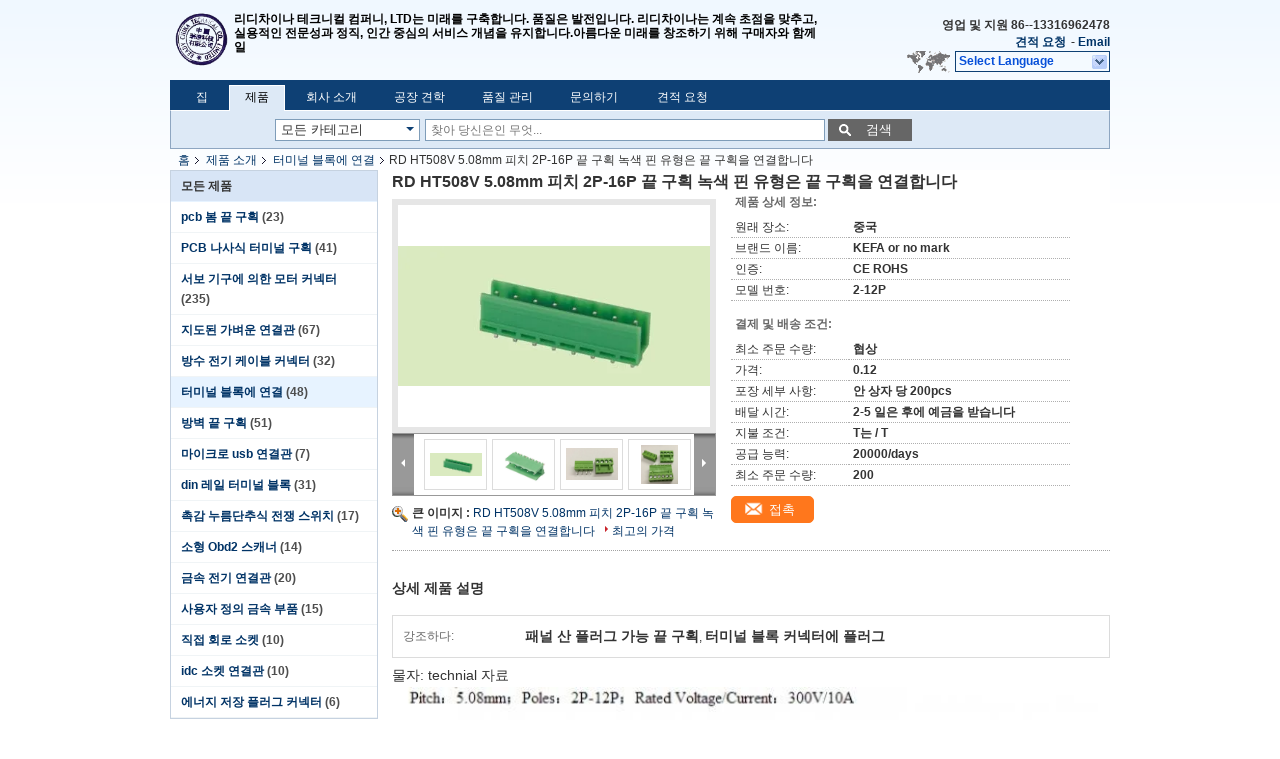

--- FILE ---
content_type: text/html
request_url: https://korean.pcbterminal-block.com/sale-11288875-rd-ht508v-5-08mm-pitch-2p-16p-terminal-block-green-color-pin-type-plug-in-terminal-block.html
body_size: 37425
content:

<!DOCTYPE html>
<html lang="ko">
<head>
	<meta charset="utf-8">
	<meta http-equiv="X-UA-Compatible" content="IE=edge">
	<meta name="viewport" content="width=device-width, initial-scale=1">
    <title>RD HT508V 5.08mm 피치 2P-16P 끝 구획 녹색 핀 유형은 끝 구획을 연결합니다</title>
    <meta name="keywords" content="터미널 블록에 연결, RD HT508V 5.08mm 피치 2P-16P 끝 구획 녹색 핀 유형은 끝 구획을 연결합니다, 터미널 블록에 연결 판매, 터미널 블록에 연결 가격" />
    <meta name="description" content="고품질 RD HT508V 5.08mm 피치 2P-16P 끝 구획 녹색 핀 유형은 끝 구획을 연결합니다 중국에서, 중국의 주요 상품 시장 터미널 블록에 연결 ,  터미널 블록에 연결 공장, 고품질 생산 RD HT508V 5.08mm 피치 2P-16P 끝 구획 녹색 핀 유형은 끝 구획을 연결합니다 상품." />
			<link type='text/css' rel='stylesheet' href='/??/images/global.css,/photo/pcbterminal-block/sitetpl/style/common.css?ver=1630549635' media='all'>
			  <script type='text/javascript' src='/js/jquery.js'></script><meta property="og:title" content="RD HT508V 5.08mm 피치 2P-16P 끝 구획 녹색 핀 유형은 끝 구획을 연결합니다" />
<meta property="og:description" content="고품질 RD HT508V 5.08mm 피치 2P-16P 끝 구획 녹색 핀 유형은 끝 구획을 연결합니다 중국에서, 중국의 주요 상품 시장 터미널 블록에 연결 ,  터미널 블록에 연결 공장, 고품질 생산 RD HT508V 5.08mm 피치 2P-16P 끝 구획 녹색 핀 유형은 끝 구획을 연결합니다 상품." />
<meta property="og:type" content="product" />
<meta property="og:availability" content="instock" />
<meta property="og:site_name" content="Ready China Technical Co.,ltd" />
<meta property="og:url" content="https://korean.pcbterminal-block.com/sale-11288875-rd-ht508v-5-08mm-pitch-2p-16p-terminal-block-green-color-pin-type-plug-in-terminal-block.html" />
<meta property="og:image" content="https://korean.pcbterminal-block.com/photo/ps21363764-rd_ht508v_5_08mm_pitch_2p_16p_terminal_block_green_color_pin_type_plug_in_terminal_block.jpg" />
<link rel="canonical" href="https://korean.pcbterminal-block.com/sale-11288875-rd-ht508v-5-08mm-pitch-2p-16p-terminal-block-green-color-pin-type-plug-in-terminal-block.html" />
<link rel="alternate" href="https://m.korean.pcbterminal-block.com/sale-11288875-rd-ht508v-5-08mm-pitch-2p-16p-terminal-block-green-color-pin-type-plug-in-terminal-block.html" media="only screen and (max-width: 640px)" />
<link rel="stylesheet" type="text/css" href="/js/guidefirstcommon.css" />
<style type="text/css">
/*<![CDATA[*/
.consent__cookie {position: fixed;top: 0;left: 0;width: 100%;height: 0%;z-index: 100000;}.consent__cookie_bg {position: fixed;top: 0;left: 0;width: 100%;height: 100%;background: #000;opacity: .6;display: none }.consent__cookie_rel {position: fixed;bottom:0;left: 0;width: 100%;background: #fff;display: -webkit-box;display: -ms-flexbox;display: flex;flex-wrap: wrap;padding: 24px 80px;-webkit-box-sizing: border-box;box-sizing: border-box;-webkit-box-pack: justify;-ms-flex-pack: justify;justify-content: space-between;-webkit-transition: all ease-in-out .3s;transition: all ease-in-out .3s }.consent__close {position: absolute;top: 20px;right: 20px;cursor: pointer }.consent__close svg {fill: #777 }.consent__close:hover svg {fill: #000 }.consent__cookie_box {flex: 1;word-break: break-word;}.consent__warm {color: #777;font-size: 16px;margin-bottom: 12px;line-height: 19px }.consent__title {color: #333;font-size: 20px;font-weight: 600;margin-bottom: 12px;line-height: 23px }.consent__itxt {color: #333;font-size: 14px;margin-bottom: 12px;display: -webkit-box;display: -ms-flexbox;display: flex;-webkit-box-align: center;-ms-flex-align: center;align-items: center }.consent__itxt i {display: -webkit-inline-box;display: -ms-inline-flexbox;display: inline-flex;width: 28px;height: 28px;border-radius: 50%;background: #e0f9e9;margin-right: 8px;-webkit-box-align: center;-ms-flex-align: center;align-items: center;-webkit-box-pack: center;-ms-flex-pack: center;justify-content: center }.consent__itxt svg {fill: #3ca860 }.consent__txt {color: #a6a6a6;font-size: 14px;margin-bottom: 8px;line-height: 17px }.consent__btns {display: -webkit-box;display: -ms-flexbox;display: flex;-webkit-box-orient: vertical;-webkit-box-direction: normal;-ms-flex-direction: column;flex-direction: column;-webkit-box-pack: center;-ms-flex-pack: center;justify-content: center;flex-shrink: 0;}.consent__btn {width: 280px;height: 40px;line-height: 40px;text-align: center;background: #3ca860;color: #fff;border-radius: 4px;margin: 8px 0;-webkit-box-sizing: border-box;box-sizing: border-box;cursor: pointer;font-size:14px}.consent__btn:hover {background: #00823b }.consent__btn.empty {color: #3ca860;border: 1px solid #3ca860;background: #fff }.consent__btn.empty:hover {background: #3ca860;color: #fff }.open .consent__cookie_bg {display: block }.open .consent__cookie_rel {bottom: 0 }@media (max-width: 760px) {.consent__btns {width: 100%;align-items: center;}.consent__cookie_rel {padding: 20px 24px }}.consent__cookie.open {display: block;}.consent__cookie {display: none;}
/*]]>*/
</style>
<style type="text/css">
/*<![CDATA[*/
@media only screen and (max-width:640px){.contact_now_dialog .content-wrap .desc{background-image:url(/images/cta_images/bg_s.png) !important}}.contact_now_dialog .content-wrap .content-wrap_header .cta-close{background-image:url(/images/cta_images/sprite.png) !important}.contact_now_dialog .content-wrap .desc{background-image:url(/images/cta_images/bg_l.png) !important}.contact_now_dialog .content-wrap .cta-btn i{background-image:url(/images/cta_images/sprite.png) !important}.contact_now_dialog .content-wrap .head-tip img{content:url(/images/cta_images/cta_contact_now.png) !important}.cusim{background-image:url(/images/imicon/im.svg) !important}.cuswa{background-image:url(/images/imicon/wa.png) !important}.cusall{background-image:url(/images/imicon/allchat.svg) !important}
/*]]>*/
</style>
<script type="text/javascript" src="/js/guidefirstcommon.js"></script>
<script type="text/javascript">
/*<![CDATA[*/
window.isvideotpl = 0;window.detailurl = '';
var colorUrl = '';var isShowGuide = 2;var showGuideColor = 0;var im_appid = 10003;var im_msg="Good day, what product are you looking for?";

var cta_cid = 39247;var use_defaulProductInfo = 1;var cta_pid = 11288875;var test_company = 0;var webim_domain = '';var company_type = 15;var cta_equipment = 'pc'; var setcookie = 'setwebimCookie(50835,11288875,15)'; var whatsapplink = "https://wa.me/8618825261290?text=Hi%2C+I%27m+interested+in+RD+HT508V+5.08mm+%ED%94%BC%EC%B9%98+2P-16P+%EB%81%9D+%EA%B5%AC%ED%9A%8D+%EB%85%B9%EC%83%89+%ED%95%80+%EC%9C%A0%ED%98%95%EC%9D%80+%EB%81%9D+%EA%B5%AC%ED%9A%8D%EC%9D%84+%EC%97%B0%EA%B2%B0%ED%95%A9%EB%8B%88%EB%8B%A4."; function insertMeta(){var str = '<meta name="mobile-web-app-capable" content="yes" /><meta name="viewport" content="width=device-width, initial-scale=1.0" />';document.head.insertAdjacentHTML('beforeend',str);} var element = document.querySelector('a.footer_webim_a[href="/webim/webim_tab.html"]');if (element) {element.parentNode.removeChild(element);}

var colorUrl = '';
var aisearch = 0;
var selfUrl = '';
window.playerReportUrl='/vod/view_count/report';
var query_string = ["Products","Detail"];
var g_tp = '';
var customtplcolor = 99205;
var str_chat = '채팅';
				var str_call_now = '지금 전화해';
var str_chat_now = '지금 얘기해';
var str_contact1 = '가장 좋은 가격 을 구하라';var str_chat_lang='korean';var str_contact2 = '가격 확인';var str_contact2 = '가장 좋은 가격';var str_contact = '접촉';
window.predomainsub = "";
/*]]>*/
</script>
</head>
<body>
<img src="/logo.gif" style="display:none" alt="logo"/>
<a style="display: none!important;" title="Ready China Technical Co.,ltd" class="float-inquiry" href="/contactnow.html" onclick='setinquiryCookie("{\"showproduct\":1,\"pid\":\"11288875\",\"name\":\"RD HT508V 5.08mm \\ud53c\\uce58 2P-16P \\ub05d \\uad6c\\ud68d \\ub179\\uc0c9 \\ud540 \\uc720\\ud615\\uc740 \\ub05d \\uad6c\\ud68d\\uc744 \\uc5f0\\uacb0\\ud569\\ub2c8\\ub2e4\",\"source_url\":\"\\/sale-11288875-rd-ht508v-5-08mm-pitch-2p-16p-terminal-block-green-color-pin-type-plug-in-terminal-block.html\",\"picurl\":\"\\/photo\\/pd21363764-rd_ht508v_5_08mm_pitch_2p_16p_terminal_block_green_color_pin_type_plug_in_terminal_block.jpg\",\"propertyDetail\":[[\"\\uc6d0\\ub798 \\uc7a5\\uc18c\",\"\\uc911\\uad6d\"],[\"\\ube0c\\ub79c\\ub4dc \\uc774\\ub984\",\"KEFA or no mark\"],[\"\\uc778\\uc99d\",\"CE ROHS\"],[\"\\ubaa8\\ub378 \\ubc88\\ud638\",\"2-12P\"]],\"company_name\":null,\"picurl_c\":\"\\/photo\\/pc21363764-rd_ht508v_5_08mm_pitch_2p_16p_terminal_block_green_color_pin_type_plug_in_terminal_block.jpg\",\"price\":\"0.12\",\"username\":\"Zhou\",\"viewTime\":\"\\ub9c8\\uc9c0\\ub9c9 \\ub85c\\uadf8\\uc778 : 1 \\uc2dc\\uac04 00 minuts \\uc804\",\"subject\":\"\\uc81c\\ubc1c\\uc5d0 \\ub300\\ud55c \\uc790\\uc138\\ud55c \\ub0b4\\uc6a9\\uc744 \\ubcf4\\ub0b4\\uc2ed\\uc2dc\\uc624 RD HT508V 5.08mm \\ud53c\\uce58 2P-16P \\ub05d \\uad6c\\ud68d \\ub179\\uc0c9 \\ud540 \\uc720\\ud615\\uc740 \\ub05d \\uad6c\\ud68d\\uc744 \\uc5f0\\uacb0\\ud569\\ub2c8\\ub2e4\",\"countrycode\":\"\"}");'></a>
<div class="cont_header">
    <style>
.f_header_main #p_l dt div:hover,
.f_header_main #p_l dt a:hover
{
        color: #ff7519;
    text-decoration: underline;
    }
    .f_header_main #p_l dt  div{
        color: #036;
    }
	      .f_header_mainall .select_language dt{
        background-image:none;

      }
      .f_header_main #p_l dt{
        padding-left:10px
      }
</style>
<div class="f_header_main">
	<table cellpadding="0" cellspacing="0" width="100%">
		<tbody>
		<tr>
			<td class="header_logo">
				<a title="Ready China Technical Co.,ltd" href="//korean.pcbterminal-block.com"><img onerror="$(this).parent().hide();" src="/logo.gif" alt="Ready China Technical Co.,ltd" /></a>			</td>
			<td>
				<div class="header_company_detail">
					<table cellpadding="0" cellspacing="0" width="100%" height="100%"
					       class="header_company_table">
						<tbody>
						<tr>
							<td>
								<p>리디차이나 테크니컬 컴퍼니, LTD는 미래를 구축합니다. 품질은 발전입니다. 리디차이나는 계속 초점을 맞추고, 실용적인 전문성과 정직, 인간 중심의 서비스 개념을 유지합니다.아름다운 미래를 창조하기 위해 구매자와 함께 일</p>
<p> </p>							</td>
						</tr>
						</tbody>
					</table>
				</div>
			</td>
			<td>
				<div class="header_other_detail">
					<b>영업 및 지원 <font
							id="hourZone"></font></b><br>
					<b>
                        <a rel="nofollow" title="따옴표" href="/contactnow.html">견적 요청</a> -
						<a title="" href="mailto:daisyzhou_003@163.com">Email</a>					</b>
					<br>
                     <span class="yuyan_icon"></span>
										<div class="sel" id="selectlang">
						<span>Select Language</span>
						<div id="tranimg" class="a col"></div>
					</div>

					<dl id="p_l" class="select_language">
													<dt class="english">
								  <img src="[data-uri]" alt="" style="width: 16px; height: 12px; margin-right: 8px; border: 1px solid #ccc;">
								                            <a title="English" href="https://www.pcbterminal-block.com/sale-11288875-rd-ht508v-5-08mm-pitch-2p-16p-terminal-block-green-color-pin-type-plug-in-terminal-block.html">English</a>							</dt>
													<dt class="french">
								  <img src="[data-uri]" alt="" style="width: 16px; height: 12px; margin-right: 8px; border: 1px solid #ccc;">
								                            <a title="Français" href="https://french.pcbterminal-block.com/sale-11288875-rd-ht508v-5-08mm-pitch-2p-16p-terminal-block-green-color-pin-type-plug-in-terminal-block.html">Français</a>							</dt>
													<dt class="german">
								  <img src="[data-uri]" alt="" style="width: 16px; height: 12px; margin-right: 8px; border: 1px solid #ccc;">
								                            <a title="Deutsch" href="https://german.pcbterminal-block.com/sale-11288875-rd-ht508v-5-08mm-pitch-2p-16p-terminal-block-green-color-pin-type-plug-in-terminal-block.html">Deutsch</a>							</dt>
													<dt class="italian">
								  <img src="[data-uri]" alt="" style="width: 16px; height: 12px; margin-right: 8px; border: 1px solid #ccc;">
								                            <a title="Italiano" href="https://italian.pcbterminal-block.com/sale-11288875-rd-ht508v-5-08mm-pitch-2p-16p-terminal-block-green-color-pin-type-plug-in-terminal-block.html">Italiano</a>							</dt>
													<dt class="russian">
								  <img src="[data-uri]" alt="" style="width: 16px; height: 12px; margin-right: 8px; border: 1px solid #ccc;">
								                            <a title="Русский" href="https://russian.pcbterminal-block.com/sale-11288875-rd-ht508v-5-08mm-pitch-2p-16p-terminal-block-green-color-pin-type-plug-in-terminal-block.html">Русский</a>							</dt>
													<dt class="spanish">
								  <img src="[data-uri]" alt="" style="width: 16px; height: 12px; margin-right: 8px; border: 1px solid #ccc;">
								                            <a title="Español" href="https://spanish.pcbterminal-block.com/sale-11288875-rd-ht508v-5-08mm-pitch-2p-16p-terminal-block-green-color-pin-type-plug-in-terminal-block.html">Español</a>							</dt>
													<dt class="portuguese">
								  <img src="[data-uri]" alt="" style="width: 16px; height: 12px; margin-right: 8px; border: 1px solid #ccc;">
								                            <a title="Português" href="https://portuguese.pcbterminal-block.com/sale-11288875-rd-ht508v-5-08mm-pitch-2p-16p-terminal-block-green-color-pin-type-plug-in-terminal-block.html">Português</a>							</dt>
													<dt class="dutch">
								  <img src="[data-uri]" alt="" style="width: 16px; height: 12px; margin-right: 8px; border: 1px solid #ccc;">
								                            <a title="Nederlandse" href="https://dutch.pcbterminal-block.com/sale-11288875-rd-ht508v-5-08mm-pitch-2p-16p-terminal-block-green-color-pin-type-plug-in-terminal-block.html">Nederlandse</a>							</dt>
													<dt class="greek">
								  <img src="[data-uri]" alt="" style="width: 16px; height: 12px; margin-right: 8px; border: 1px solid #ccc;">
								                            <a title="ελληνικά" href="https://greek.pcbterminal-block.com/sale-11288875-rd-ht508v-5-08mm-pitch-2p-16p-terminal-block-green-color-pin-type-plug-in-terminal-block.html">ελληνικά</a>							</dt>
													<dt class="japanese">
								  <img src="[data-uri]" alt="" style="width: 16px; height: 12px; margin-right: 8px; border: 1px solid #ccc;">
								                            <a title="日本語" href="https://japanese.pcbterminal-block.com/sale-11288875-rd-ht508v-5-08mm-pitch-2p-16p-terminal-block-green-color-pin-type-plug-in-terminal-block.html">日本語</a>							</dt>
													<dt class="korean">
								  <img src="[data-uri]" alt="" style="width: 16px; height: 12px; margin-right: 8px; border: 1px solid #ccc;">
								                            <a title="한국" href="https://korean.pcbterminal-block.com/sale-11288875-rd-ht508v-5-08mm-pitch-2p-16p-terminal-block-green-color-pin-type-plug-in-terminal-block.html">한국</a>							</dt>
													<dt class="arabic">
								  <img src="[data-uri]" alt="" style="width: 16px; height: 12px; margin-right: 8px; border: 1px solid #ccc;">
								                            <a title="العربية" href="https://arabic.pcbterminal-block.com/sale-11288875-rd-ht508v-5-08mm-pitch-2p-16p-terminal-block-green-color-pin-type-plug-in-terminal-block.html">العربية</a>							</dt>
													<dt class="hindi">
								  <img src="[data-uri]" alt="" style="width: 16px; height: 12px; margin-right: 8px; border: 1px solid #ccc;">
								                            <a title="हिन्दी" href="https://hindi.pcbterminal-block.com/sale-11288875-rd-ht508v-5-08mm-pitch-2p-16p-terminal-block-green-color-pin-type-plug-in-terminal-block.html">हिन्दी</a>							</dt>
													<dt class="turkish">
								  <img src="[data-uri]" alt="" style="width: 16px; height: 12px; margin-right: 8px; border: 1px solid #ccc;">
								                            <a title="Türkçe" href="https://turkish.pcbterminal-block.com/sale-11288875-rd-ht508v-5-08mm-pitch-2p-16p-terminal-block-green-color-pin-type-plug-in-terminal-block.html">Türkçe</a>							</dt>
													<dt class="indonesian">
								  <img src="[data-uri]" alt="" style="width: 16px; height: 12px; margin-right: 8px; border: 1px solid #ccc;">
								                            <a title="Indonesia" href="https://indonesian.pcbterminal-block.com/sale-11288875-rd-ht508v-5-08mm-pitch-2p-16p-terminal-block-green-color-pin-type-plug-in-terminal-block.html">Indonesia</a>							</dt>
													<dt class="vietnamese">
								  <img src="[data-uri]" alt="" style="width: 16px; height: 12px; margin-right: 8px; border: 1px solid #ccc;">
								                            <a title="Tiếng Việt" href="https://vietnamese.pcbterminal-block.com/sale-11288875-rd-ht508v-5-08mm-pitch-2p-16p-terminal-block-green-color-pin-type-plug-in-terminal-block.html">Tiếng Việt</a>							</dt>
													<dt class="thai">
								  <img src="[data-uri]" alt="" style="width: 16px; height: 12px; margin-right: 8px; border: 1px solid #ccc;">
								                            <a title="ไทย" href="https://thai.pcbterminal-block.com/sale-11288875-rd-ht508v-5-08mm-pitch-2p-16p-terminal-block-green-color-pin-type-plug-in-terminal-block.html">ไทย</a>							</dt>
													<dt class="bengali">
								  <img src="[data-uri]" alt="" style="width: 16px; height: 12px; margin-right: 8px; border: 1px solid #ccc;">
								                            <a title="বাংলা" href="https://bengali.pcbterminal-block.com/sale-11288875-rd-ht508v-5-08mm-pitch-2p-16p-terminal-block-green-color-pin-type-plug-in-terminal-block.html">বাংলা</a>							</dt>
													<dt class="persian">
								  <img src="[data-uri]" alt="" style="width: 16px; height: 12px; margin-right: 8px; border: 1px solid #ccc;">
								                            <a title="فارسی" href="https://persian.pcbterminal-block.com/sale-11288875-rd-ht508v-5-08mm-pitch-2p-16p-terminal-block-green-color-pin-type-plug-in-terminal-block.html">فارسی</a>							</dt>
													<dt class="polish">
								  <img src="[data-uri]" alt="" style="width: 16px; height: 12px; margin-right: 8px; border: 1px solid #ccc;">
								                            <a title="Polski" href="https://polish.pcbterminal-block.com/sale-11288875-rd-ht508v-5-08mm-pitch-2p-16p-terminal-block-green-color-pin-type-plug-in-terminal-block.html">Polski</a>							</dt>
											</dl>
									</div>
			</td>
		</tr>
		</tbody>
	</table>
</div>

    <script>
        if(window.addEventListener){
            window.addEventListener("load",function(){f_header_main_dealZoneHour(
                "0",
                "0",
                "0",
                "0",
                "86--13316962478",
                "86--18825261290")},false);
        }
        else{
            window.attachEvent("onload",function(){f_header_main_dealZoneHour(
                "0",
                "0",
                "0",
                "0",
                "86--13316962478",
                "86--18825261290")});
        }
    </script>
<script>
    if (document.getElementById("tranimg")) {
        if(document.getElementById("tranimg").addEventListener) {
            document.getElementById("tranimg").addEventListener("click", function(event){
                f_header_main_selectLanguage(document.getElementById("tranimg"),event);
            },false);
        } else {
            document.getElementById("tranimg").attachEvent("click", function(event){
                f_header_main_selectLanguage(document.getElementById("tranimg"),event);
            });
        }
    }
</script><div class="f_header_nav"  id="head_menu">
	<dl class="header_nav_tabs">
		<dd class="bl fleft"></dd>
                                <dt id="headHome" >
                                <a target="_self" title="" href="/">집</a>                            </dt>
                                            <dt id="productLi" class="cur">
                                <a target="_self" title="" href="/products.html">제품</a>                            </dt>
                                            <dt id="headAboutUs" >
                                <a target="_self" title="" href="/aboutus.html">회사 소개</a>                            </dt>
                                            <dt id="headFactorytour" >
                                <a target="_self" title="" href="/factory.html">공장 견학</a>                            </dt>
                                            <dt id="headQualityControl" >
                                <a target="_self" title="" href="/quality.html">품질 관리</a>                            </dt>
                                            <dt id="headContactUs" >
                                <a target="_self" title="" href="/contactus.html">문의하기</a>                            </dt>
                                            <dt id="" >
                                <form id="f_header_nav_form" method="post" target="_blank">
                    <input type="hidden" name="pid" value="11288875"/>
                    <div class="a"><span onclick="document.getElementById('f_header_nav_form').action='/contactnow.html';document.getElementById('f_header_nav_form').submit();">견적 요청</span></div>
                </form>
                            </dt>
                                            <dt>
                    </dt>
		<dd class="br fright"></dd>
	</dl>
</div>
<script>
    if(window.addEventListener){
        window.addEventListener("load",function(){f_headmenucur()},false);
    }
    else{
        window.attachEvent("onload",function(){f_headmenucur()});
    }
</script>
<div class="f_categories_alone" xmlns="http://www.w3.org/1999/html">
        <table  cellpadding="0" cellspacing="0">
            <tr>
                <td >
                    <div id="input_select">
                        <dl class="show_dl">
                            <dt>
                                <label class="input-label" for="search_cur_key">Categories</label>
                                <input type="text" value="모든 카테고리" id="search_cur_key"/>
                            </dt>
                            <dd id="search_cur_value" style="display: none" class="categories">
                                <div class="a" onClick="mouse_events.guide_value('모든 카테고리')">모든 카테고리</div>
                                                                                                            <div class="a" onClick="mouse_events.guide_value('pcb 봄 끝 구획')">pcb 봄 끝 구획</div>
                                                                            <div class="a" onClick="mouse_events.guide_value('PCB 나사식 터미널 구획')">PCB 나사식 터미널 구획</div>
                                                                            <div class="a" onClick="mouse_events.guide_value('서보 기구에 의한 모터 커넥터')">서보 기구에 의한 모터 커넥터</div>
                                                                            <div class="a" onClick="mouse_events.guide_value('지도된 가벼운 연결관')">지도된 가벼운 연결관</div>
                                                                            <div class="a" onClick="mouse_events.guide_value('방수 전기 케이블 커넥터')">방수 전기 케이블 커넥터</div>
                                                                            <div class="a" onClick="mouse_events.guide_value('터미널 블록에 연결')">터미널 블록에 연결</div>
                                                                            <div class="a" onClick="mouse_events.guide_value('방벽 끝 구획')">방벽 끝 구획</div>
                                                                            <div class="a" onClick="mouse_events.guide_value('마이크로 usb 연결관')">마이크로 usb 연결관</div>
                                                                            <div class="a" onClick="mouse_events.guide_value('din 레일 터미널 블록')">din 레일 터미널 블록</div>
                                                                            <div class="a" onClick="mouse_events.guide_value('촉감 누름단추식 전쟁 스위치')">촉감 누름단추식 전쟁 스위치</div>
                                                                            <div class="a" onClick="mouse_events.guide_value('소형 Obd2 스캐너')">소형 Obd2 스캐너</div>
                                                                            <div class="a" onClick="mouse_events.guide_value('금속 전기 연결관')">금속 전기 연결관</div>
                                                                            <div class="a" onClick="mouse_events.guide_value('사용자 정의 금속 부품')">사용자 정의 금속 부품</div>
                                                                            <div class="a" onClick="mouse_events.guide_value('직접 회로 소켓')">직접 회로 소켓</div>
                                                                            <div class="a" onClick="mouse_events.guide_value('idc 소켓 연결관')">idc 소켓 연결관</div>
                                                                            <div class="a" onClick="mouse_events.guide_value('에너지 저장 플러그 커넥터')">에너지 저장 플러그 커넥터</div>
                                                                                                </dd>
                        </dl>
                    </div>
                </td>
            </tr>
        </table>
</div>
<script>
    var mouse_events={};
    mouse_events.guide_value = function(value){
        document.getElementById('search_cur_key').value = value;
        document.getElementById('search_cur_value').style.display = 'none';
        window.setTimeout(function(){document.getElementById('search_cur_value').style.display=''},100);
    }
    $(function () {
        $(".show_dl").mouseover(function () {
            $(this).children(".categories").show();
        })
        $(".show_dl").mouseout(function () {
            $(this).children(".categories").hide();
        })
    })
</script><div class="f_search_alone">
    <form action="" method="POST" onsubmit="return jsWidgetSearch(this,'');">
        <input class="text_wrap input01" type="text" name="keyword" placeholder="찾아 당신은인 무엇..."
               value="">
                        <button class="submit_1" name="submit" value="검색" >검색</button>
                </form>
</div>
<div style="width:1000px;margin:0 auto;">    <div class="f_header_breadcrumb">
    <a title="" href="/">홈</a>    <a title="" href="/products.html">제품 소개</a><a title="" href="/supplier-321279-plug-in-terminal-block">터미널 블록에 연결</a><h2 class="index-bread" >RD HT508V 5.08mm 피치 2P-16P 끝 구획 녹색 핀 유형은 끝 구획을 연결합니다</h2></div>
  <script>
var originProductInfo = '';
var originProductInfo = {"showproduct":1,"pid":"11288875","name":"RD HT508V 5.08mm \ud53c\uce58 2P-16P \ub05d \uad6c\ud68d \ub179\uc0c9 \ud540 \uc720\ud615\uc740 \ub05d \uad6c\ud68d\uc744 \uc5f0\uacb0\ud569\ub2c8\ub2e4","source_url":"\/sale-11288875-rd-ht508v-5-08mm-pitch-2p-16p-terminal-block-green-color-pin-type-plug-in-terminal-block.html","picurl":"\/photo\/pd21363764-rd_ht508v_5_08mm_pitch_2p_16p_terminal_block_green_color_pin_type_plug_in_terminal_block.jpg","propertyDetail":[["\uc6d0\ub798 \uc7a5\uc18c","\uc911\uad6d"],["\ube0c\ub79c\ub4dc \uc774\ub984","KEFA or no mark"],["\uc778\uc99d","CE ROHS"],["\ubaa8\ub378 \ubc88\ud638","2-12P"]],"company_name":null,"picurl_c":"\/photo\/pc21363764-rd_ht508v_5_08mm_pitch_2p_16p_terminal_block_green_color_pin_type_plug_in_terminal_block.jpg","price":"0.12","username":"Zhou","viewTime":"\ub9c8\uc9c0\ub9c9 \ub85c\uadf8\uc778 : 1 \uc2dc\uac04 00 minuts \uc804","subject":"\uc81c\ubc1c\uc5d0 \ub300\ud55c \uacac\uc801\uc744 \ubcf4\ub0b4\uc2ed\uc2dc\uc624 RD HT508V 5.08mm \ud53c\uce58 2P-16P \ub05d \uad6c\ud68d \ub179\uc0c9 \ud540 \uc720\ud615\uc740 \ub05d \uad6c\ud68d\uc744 \uc5f0\uacb0\ud569\ub2c8\ub2e4","countrycode":""};
var save_url = "/contactsave.html";
var update_url = "/updateinquiry.html";
var productInfo = {};
var defaulProductInfo = {};
var myDate = new Date();
var curDate = myDate.getFullYear()+'-'+(parseInt(myDate.getMonth())+1)+'-'+myDate.getDate();
var message = '';
var default_pop = 1;
var leaveMessageDialog = document.getElementsByClassName('leave-message-dialog')[0]; // 获取弹层
var _$$ = function (dom) {
    return document.querySelectorAll(dom);
};
resInfo = originProductInfo;
resInfo['name'] = resInfo['name'] || '';
defaulProductInfo.pid = resInfo['pid'];
defaulProductInfo.productName = resInfo['name'] ?? '';
defaulProductInfo.productInfo = resInfo['propertyDetail'];
defaulProductInfo.productImg = resInfo['picurl_c'];
defaulProductInfo.subject = resInfo['subject'] ?? '';
defaulProductInfo.productImgAlt = resInfo['name'] ?? '';
var inquirypopup_tmp = 1;
var message = '소중한,'+'\r\n'+"나는 관심이있다"+' '+trim(resInfo['name'])+", 유형, 크기, MOQ, 재료 등과 같은 자세한 내용을 보내 주시겠습니까?"+'\r\n'+"감사!"+'\r\n'+"답변 기다 리 겠 습 니 다.";
var message_1 = '소중한,'+'\r\n'+"나는 관심이있다"+' '+trim(resInfo['name'])+", 유형, 크기, MOQ, 재료 등과 같은 자세한 내용을 보내 주시겠습니까?"+'\r\n'+"감사!"+'\r\n'+"답변 기다 리 겠 습 니 다.";
var message_2 = '여보세요,'+'\r\n'+"내가 찾고 있어요"+' '+trim(resInfo['name'])+", 가격, 사양 및 사진을 보내주십시오."+'\r\n'+"귀하의 신속한 응답은 매우 감사하겠습니다."+'\r\n'+"자세한 내용은 저에게 연락 주시기 바랍니다."+'\r\n'+"감사합니다.";
var message_3 = '여보세요,'+'\r\n'+trim(resInfo['name'])+' '+"내 기대를 충족합니다."+'\r\n'+"저에게 제일 가격 및 다른 제품 정보를주십시오."+'\r\n'+"제 메일을 통해 저에게 연락 주시기 바랍니다."+'\r\n'+"감사합니다.";

var message_4 = '소중한,'+'\r\n'+"당신의 FOB 가격은 무엇입니까"+' '+trim(resInfo['name'])+'?'+'\r\n'+"가장 가까운 항구 이름은 무엇입니까?"+'\r\n'+"가능한 한 빨리 답장 해 주시면 추가 정보를 공유하는 것이 좋습니다."+'\r\n'+"문안 인사!";
var message_5 = '안녕,'+'\r\n'+"나는 당신의"+' '+trim(resInfo['name'])+'.'+'\r\n'+"제품 세부 정보를 보내주세요."+'\r\n'+"빠른 답장을 기다리겠습니다."+'\r\n'+"저에게 우편으로 연락 주시기 바랍니다."+'\r\n'+"문안 인사!";

var message_6 = '소중한,'+'\r\n'+"귀하의 정보를 제공해주십시오."+' '+trim(resInfo['name'])+", 유형, 크기, 재질 및 물론 최고의 가격과 같은."+'\r\n'+"빠른 답장을 기다리겠습니다."+'\r\n'+"당신을 감사하십시오!";
var message_7 = '소중한,'+'\r\n'+"당신은 공급할 수 있습니까"+' '+trim(resInfo['name'])+" 우리를 위해?"+'\r\n'+"먼저 가격표와 일부 제품 세부 정보를 원합니다."+'\r\n'+"최대한 빨리 답변을 받고 협력을 기대합니다."+'\r\n'+"대단히 감사합니다.";
var message_8 = '안녕하세요,'+'\r\n'+"내가 찾고 있어요"+' '+trim(resInfo['name'])+", 좀 더 자세한 제품 정보를 알려주세요."+'\r\n'+"답장을 기다리겠습니다."+'\r\n'+"당신을 감사하십시오!";
var message_9 = '여보세요,'+'\r\n'+"너의"+' '+trim(resInfo['name'])+" 내 요구 사항을 아주 잘 충족합니다."+'\r\n'+"가격, 사양 및 유사한 모델을 보내주십시오."+'\r\n'+"저와 자유롭게 채팅하십시오."+'\r\n'+"감사!";
var message_10 = '소중한,'+'\r\n'+"자세한 내용과 인용문에 대해 더 알고 싶습니다."+' '+trim(resInfo['name'])+'.'+'\r\n'+"주저하지 말고 연락주세요."+'\r\n'+"문안 인사!";

var r = getRandom(1,10);

defaulProductInfo.message = eval("message_"+r);
    defaulProductInfo.message = eval("message_"+r);
        var mytAjax = {

    post: function(url, data, fn) {
        var xhr = new XMLHttpRequest();
        xhr.open("POST", url, true);
        xhr.setRequestHeader("Content-Type", "application/x-www-form-urlencoded;charset=UTF-8");
        xhr.setRequestHeader("X-Requested-With", "XMLHttpRequest");
        xhr.setRequestHeader('Content-Type','text/plain;charset=UTF-8');
        xhr.onreadystatechange = function() {
            if(xhr.readyState == 4 && (xhr.status == 200 || xhr.status == 304)) {
                fn.call(this, xhr.responseText);
            }
        };
        xhr.send(data);
    },

    postform: function(url, data, fn) {
        var xhr = new XMLHttpRequest();
        xhr.open("POST", url, true);
        xhr.setRequestHeader("X-Requested-With", "XMLHttpRequest");
        xhr.onreadystatechange = function() {
            if(xhr.readyState == 4 && (xhr.status == 200 || xhr.status == 304)) {
                fn.call(this, xhr.responseText);
            }
        };
        xhr.send(data);
    }
};
/*window.onload = function(){
    leaveMessageDialog = document.getElementsByClassName('leave-message-dialog')[0];
    if (window.localStorage.recordDialogStatus=='undefined' || (window.localStorage.recordDialogStatus!='undefined' && window.localStorage.recordDialogStatus != curDate)) {
        setTimeout(function(){
            if(parseInt(inquirypopup_tmp%10) == 1){
                creatDialog(defaulProductInfo, 1);
            }
        }, 6000);
    }
};*/
function trim(str)
{
    str = str.replace(/(^\s*)/g,"");
    return str.replace(/(\s*$)/g,"");
};
function getRandom(m,n){
    var num = Math.floor(Math.random()*(m - n) + n);
    return num;
};
function strBtn(param) {

    var starattextarea = document.getElementById("textareamessage").value.length;
    var email = document.getElementById("startEmail").value;

    var default_tip = document.querySelectorAll(".watermark_container").length;
    if (20 < starattextarea && starattextarea < 3000) {
        if(default_tip>0){
            document.getElementById("textareamessage1").parentNode.parentNode.nextElementSibling.style.display = "none";
        }else{
            document.getElementById("textareamessage1").parentNode.nextElementSibling.style.display = "none";
        }

    } else {
        if(default_tip>0){
            document.getElementById("textareamessage1").parentNode.parentNode.nextElementSibling.style.display = "block";
        }else{
            document.getElementById("textareamessage1").parentNode.nextElementSibling.style.display = "block";
        }

        return;
    }

    // var re = /^([a-zA-Z0-9_-])+@([a-zA-Z0-9_-])+\.([a-zA-Z0-9_-])+/i;/*邮箱不区分大小写*/
    var re = /^[a-zA-Z0-9][\w-]*(\.?[\w-]+)*@[a-zA-Z0-9-]+(\.[a-zA-Z0-9]+)+$/i;
    if (!re.test(email)) {
        document.getElementById("startEmail").nextElementSibling.style.display = "block";
        return;
    } else {
        document.getElementById("startEmail").nextElementSibling.style.display = "none";
    }

    var subject = document.getElementById("pop_subject").value;
    var pid = document.getElementById("pop_pid").value;
    var message = document.getElementById("textareamessage").value;
    var sender_email = document.getElementById("startEmail").value;
    var tel = '';
    if (document.getElementById("tel0") != undefined && document.getElementById("tel0") != '')
        tel = document.getElementById("tel0").value;
    var form_serialize = '&tel='+tel;

    form_serialize = form_serialize.replace(/\+/g, "%2B");
    mytAjax.post(save_url,"pid="+pid+"&subject="+subject+"&email="+sender_email+"&message="+(message)+form_serialize,function(res){
        var mes = JSON.parse(res);
        if(mes.status == 200){
            var iid = mes.iid;
            document.getElementById("pop_iid").value = iid;
            document.getElementById("pop_uuid").value = mes.uuid;

            if(typeof gtag_report_conversion === "function"){
                gtag_report_conversion();//执行统计js代码
            }
            if(typeof fbq === "function"){
                fbq('track','Purchase');//执行统计js代码
            }
        }
    });
    for (var index = 0; index < document.querySelectorAll(".dialog-content-pql").length; index++) {
        document.querySelectorAll(".dialog-content-pql")[index].style.display = "none";
    };
    $('#idphonepql').val(tel);
    document.getElementById("dialog-content-pql-id").style.display = "block";
    ;
};
function twoBtnOk(param) {

    var selectgender = document.getElementById("Mr").innerHTML;
    var iid = document.getElementById("pop_iid").value;
    var sendername = document.getElementById("idnamepql").value;
    var senderphone = document.getElementById("idphonepql").value;
    var sendercname = document.getElementById("idcompanypql").value;
    var uuid = document.getElementById("pop_uuid").value;
    var gender = 2;
    if(selectgender == 'Mr.') gender = 0;
    if(selectgender == 'Mrs.') gender = 1;
    var pid = document.getElementById("pop_pid").value;
    var form_serialize = '';

        form_serialize = form_serialize.replace(/\+/g, "%2B");

    mytAjax.post(update_url,"iid="+iid+"&gender="+gender+"&uuid="+uuid+"&name="+(sendername)+"&tel="+(senderphone)+"&company="+(sendercname)+form_serialize,function(res){});

    for (var index = 0; index < document.querySelectorAll(".dialog-content-pql").length; index++) {
        document.querySelectorAll(".dialog-content-pql")[index].style.display = "none";
    };
    document.getElementById("dialog-content-pql-ok").style.display = "block";

};
function toCheckMust(name) {
    $('#'+name+'error').hide();
}
function handClidk(param) {
    var starattextarea = document.getElementById("textareamessage1").value.length;
    var email = document.getElementById("startEmail1").value;
    var default_tip = document.querySelectorAll(".watermark_container").length;
    if (20 < starattextarea && starattextarea < 3000) {
        if(default_tip>0){
            document.getElementById("textareamessage1").parentNode.parentNode.nextElementSibling.style.display = "none";
        }else{
            document.getElementById("textareamessage1").parentNode.nextElementSibling.style.display = "none";
        }

    } else {
        if(default_tip>0){
            document.getElementById("textareamessage1").parentNode.parentNode.nextElementSibling.style.display = "block";
        }else{
            document.getElementById("textareamessage1").parentNode.nextElementSibling.style.display = "block";
        }

        return;
    }

    // var re = /^([a-zA-Z0-9_-])+@([a-zA-Z0-9_-])+\.([a-zA-Z0-9_-])+/i;
    var re = /^[a-zA-Z0-9][\w-]*(\.?[\w-]+)*@[a-zA-Z0-9-]+(\.[a-zA-Z0-9]+)+$/i;
    if (!re.test(email)) {
        document.getElementById("startEmail1").nextElementSibling.style.display = "block";
        return;
    } else {
        document.getElementById("startEmail1").nextElementSibling.style.display = "none";
    }

    var subject = document.getElementById("pop_subject").value;
    var pid = document.getElementById("pop_pid").value;
    var message = document.getElementById("textareamessage1").value;
    var sender_email = document.getElementById("startEmail1").value;
    var form_serialize = tel = '';
    if (document.getElementById("tel1") != undefined && document.getElementById("tel1") != '')
        tel = document.getElementById("tel1").value;
        mytAjax.post(save_url,"email="+sender_email+"&tel="+tel+"&pid="+pid+"&message="+message+"&subject="+subject+form_serialize,function(res){

        var mes = JSON.parse(res);
        if(mes.status == 200){
            var iid = mes.iid;
            document.getElementById("pop_iid").value = iid;
            document.getElementById("pop_uuid").value = mes.uuid;
            if(typeof gtag_report_conversion === "function"){
                gtag_report_conversion();//执行统计js代码
            }
        }

    });
    for (var index = 0; index < document.querySelectorAll(".dialog-content-pql").length; index++) {
        document.querySelectorAll(".dialog-content-pql")[index].style.display = "none";
    };
    $('#idphonepql').val(tel);
    document.getElementById("dialog-content-pql-id").style.display = "block";

};
window.addEventListener('load', function () {
    $('.checkbox-wrap label').each(function(){
        if($(this).find('input').prop('checked')){
            $(this).addClass('on')
        }else {
            $(this).removeClass('on')
        }
    })
    $(document).on('click', '.checkbox-wrap label' , function(ev){
        if (ev.target.tagName.toUpperCase() != 'INPUT') {
            $(this).toggleClass('on')
        }
    })
})

function hand_video(pdata) {
    data = JSON.parse(pdata);
    productInfo.productName = data.productName;
    productInfo.productInfo = data.productInfo;
    productInfo.productImg = data.productImg;
    productInfo.subject = data.subject;

    var message = '소중한,'+'\r\n'+"나는 관심이있다"+' '+trim(data.productName)+", 유형, 크기, 수량, 재료 등과 같은 자세한 내용을 보내 주시겠습니까?"+'\r\n'+"감사!"+'\r\n'+"답변 기다 리 겠 습 니 다.";

    var message = '소중한,'+'\r\n'+"나는 관심이있다"+' '+trim(data.productName)+", 유형, 크기, MOQ, 재료 등과 같은 자세한 내용을 보내 주시겠습니까?"+'\r\n'+"감사!"+'\r\n'+"답변 기다 리 겠 습 니 다.";
    var message_1 = '소중한,'+'\r\n'+"나는 관심이있다"+' '+trim(data.productName)+", 유형, 크기, MOQ, 재료 등과 같은 자세한 내용을 보내 주시겠습니까?"+'\r\n'+"감사!"+'\r\n'+"답변 기다 리 겠 습 니 다.";
    var message_2 = '여보세요,'+'\r\n'+"내가 찾고 있어요"+' '+trim(data.productName)+", 가격, 사양 및 사진을 보내주십시오."+'\r\n'+"귀하의 신속한 응답은 매우 감사하겠습니다."+'\r\n'+"자세한 내용은 저에게 연락 주시기 바랍니다."+'\r\n'+"감사합니다.";
    var message_3 = '여보세요,'+'\r\n'+trim(data.productName)+' '+"내 기대를 충족합니다."+'\r\n'+"저에게 제일 가격 및 다른 제품 정보를주십시오."+'\r\n'+"제 메일을 통해 저에게 연락 주시기 바랍니다."+'\r\n'+"감사합니다.";

    var message_4 = '소중한,'+'\r\n'+"당신의 FOB 가격은 무엇입니까"+' '+trim(data.productName)+'?'+'\r\n'+"가장 가까운 항구 이름은 무엇입니까?"+'\r\n'+"가능한 한 빨리 답장 해 주시면 추가 정보를 공유하는 것이 좋습니다."+'\r\n'+"문안 인사!";
    var message_5 = '안녕,'+'\r\n'+"나는 당신의"+' '+trim(data.productName)+'.'+'\r\n'+"제품 세부 정보를 보내주세요."+'\r\n'+"빠른 답장을 기다리겠습니다."+'\r\n'+"저에게 우편으로 연락 주시기 바랍니다."+'\r\n'+"문안 인사!";

    var message_6 = '소중한,'+'\r\n'+"귀하의 정보를 제공해주십시오."+' '+trim(data.productName)+", 유형, 크기, 재질 및 물론 최고의 가격과 같은."+'\r\n'+"빠른 답장을 기다리겠습니다."+'\r\n'+"당신을 감사하십시오!";
    var message_7 = '소중한,'+'\r\n'+"당신은 공급할 수 있습니까"+' '+trim(data.productName)+" 우리를 위해?"+'\r\n'+"먼저 가격표와 일부 제품 세부 정보를 원합니다."+'\r\n'+"최대한 빨리 답변을 받고 협력을 기대합니다."+'\r\n'+"대단히 감사합니다.";
    var message_8 = '안녕하세요,'+'\r\n'+"내가 찾고 있어요"+' '+trim(data.productName)+", 좀 더 자세한 제품 정보를 알려주세요."+'\r\n'+"답장을 기다리겠습니다."+'\r\n'+"당신을 감사하십시오!";
    var message_9 = '여보세요,'+'\r\n'+"너의"+' '+trim(data.productName)+" 내 요구 사항을 아주 잘 충족합니다."+'\r\n'+"가격, 사양 및 유사한 모델을 보내주십시오."+'\r\n'+"저와 자유롭게 채팅하십시오."+'\r\n'+"감사!";
    var message_10 = '소중한,'+'\r\n'+"자세한 내용과 인용문에 대해 더 알고 싶습니다."+' '+trim(data.productName)+'.'+'\r\n'+"주저하지 말고 연락주세요."+'\r\n'+"문안 인사!";

    var r = getRandom(1,10);

    productInfo.message = eval("message_"+r);
            if(parseInt(inquirypopup_tmp/10) == 1){
        productInfo.message = "";
    }
    productInfo.pid = data.pid;
    creatDialog(productInfo, 2);
};

function handDialog(pdata) {
    data = JSON.parse(pdata);
    productInfo.productName = data.productName;
    productInfo.productInfo = data.productInfo;
    productInfo.productImg = data.productImg;
    productInfo.subject = data.subject;

    var message = '소중한,'+'\r\n'+"나는 관심이있다"+' '+trim(data.productName)+", 유형, 크기, 수량, 재료 등과 같은 자세한 내용을 보내 주시겠습니까?"+'\r\n'+"감사!"+'\r\n'+"답변 기다 리 겠 습 니 다.";

    var message = '소중한,'+'\r\n'+"나는 관심이있다"+' '+trim(data.productName)+", 유형, 크기, MOQ, 재료 등과 같은 자세한 내용을 보내 주시겠습니까?"+'\r\n'+"감사!"+'\r\n'+"답변 기다 리 겠 습 니 다.";
    var message_1 = '소중한,'+'\r\n'+"나는 관심이있다"+' '+trim(data.productName)+", 유형, 크기, MOQ, 재료 등과 같은 자세한 내용을 보내 주시겠습니까?"+'\r\n'+"감사!"+'\r\n'+"답변 기다 리 겠 습 니 다.";
    var message_2 = '여보세요,'+'\r\n'+"내가 찾고 있어요"+' '+trim(data.productName)+", 가격, 사양 및 사진을 보내주십시오."+'\r\n'+"귀하의 신속한 응답은 매우 감사하겠습니다."+'\r\n'+"자세한 내용은 저에게 연락 주시기 바랍니다."+'\r\n'+"감사합니다.";
    var message_3 = '여보세요,'+'\r\n'+trim(data.productName)+' '+"내 기대를 충족합니다."+'\r\n'+"저에게 제일 가격 및 다른 제품 정보를주십시오."+'\r\n'+"제 메일을 통해 저에게 연락 주시기 바랍니다."+'\r\n'+"감사합니다.";

    var message_4 = '소중한,'+'\r\n'+"당신의 FOB 가격은 무엇입니까"+' '+trim(data.productName)+'?'+'\r\n'+"가장 가까운 항구 이름은 무엇입니까?"+'\r\n'+"가능한 한 빨리 답장 해 주시면 추가 정보를 공유하는 것이 좋습니다."+'\r\n'+"문안 인사!";
    var message_5 = '안녕,'+'\r\n'+"나는 당신의"+' '+trim(data.productName)+'.'+'\r\n'+"제품 세부 정보를 보내주세요."+'\r\n'+"빠른 답장을 기다리겠습니다."+'\r\n'+"저에게 우편으로 연락 주시기 바랍니다."+'\r\n'+"문안 인사!";

    var message_6 = '소중한,'+'\r\n'+"귀하의 정보를 제공해주십시오."+' '+trim(data.productName)+", 유형, 크기, 재질 및 물론 최고의 가격과 같은."+'\r\n'+"빠른 답장을 기다리겠습니다."+'\r\n'+"당신을 감사하십시오!";
    var message_7 = '소중한,'+'\r\n'+"당신은 공급할 수 있습니까"+' '+trim(data.productName)+" 우리를 위해?"+'\r\n'+"먼저 가격표와 일부 제품 세부 정보를 원합니다."+'\r\n'+"최대한 빨리 답변을 받고 협력을 기대합니다."+'\r\n'+"대단히 감사합니다.";
    var message_8 = '안녕하세요,'+'\r\n'+"내가 찾고 있어요"+' '+trim(data.productName)+", 좀 더 자세한 제품 정보를 알려주세요."+'\r\n'+"답장을 기다리겠습니다."+'\r\n'+"당신을 감사하십시오!";
    var message_9 = '여보세요,'+'\r\n'+"너의"+' '+trim(data.productName)+" 내 요구 사항을 아주 잘 충족합니다."+'\r\n'+"가격, 사양 및 유사한 모델을 보내주십시오."+'\r\n'+"저와 자유롭게 채팅하십시오."+'\r\n'+"감사!";
    var message_10 = '소중한,'+'\r\n'+"자세한 내용과 인용문에 대해 더 알고 싶습니다."+' '+trim(data.productName)+'.'+'\r\n'+"주저하지 말고 연락주세요."+'\r\n'+"문안 인사!";

    var r = getRandom(1,10);
    productInfo.message = eval("message_"+r);
            if(parseInt(inquirypopup_tmp/10) == 1){
        productInfo.message = "";
    }
    productInfo.pid = data.pid;
    creatDialog(productInfo, 2);
};

function closepql(param) {

    leaveMessageDialog.style.display = 'none';
};

function closepql2(param) {

    for (var index = 0; index < document.querySelectorAll(".dialog-content-pql").length; index++) {
        document.querySelectorAll(".dialog-content-pql")[index].style.display = "none";
    };
    document.getElementById("dialog-content-pql-ok").style.display = "block";
};

function decodeHtmlEntities(str) {
    var tempElement = document.createElement('div');
    tempElement.innerHTML = str;
    return tempElement.textContent || tempElement.innerText || '';
}

function initProduct(productInfo,type){

    productInfo.productName = decodeHtmlEntities(productInfo.productName);
    productInfo.message = decodeHtmlEntities(productInfo.message);

    leaveMessageDialog = document.getElementsByClassName('leave-message-dialog')[0];
    leaveMessageDialog.style.display = "block";
    if(type == 3){
        var popinquiryemail = document.getElementById("popinquiryemail").value;
        _$$("#startEmail1")[0].value = popinquiryemail;
    }else{
        _$$("#startEmail1")[0].value = "";
    }
    _$$("#startEmail")[0].value = "";
    _$$("#idnamepql")[0].value = "";
    _$$("#idphonepql")[0].value = "";
    _$$("#idcompanypql")[0].value = "";

    _$$("#pop_pid")[0].value = productInfo.pid;
    _$$("#pop_subject")[0].value = productInfo.subject;
    
    if(parseInt(inquirypopup_tmp/10) == 1){
        productInfo.message = "";
    }

    _$$("#textareamessage1")[0].value = productInfo.message;
    _$$("#textareamessage")[0].value = productInfo.message;

    _$$("#dialog-content-pql-id .titlep")[0].innerHTML = productInfo.productName;
    _$$("#dialog-content-pql-id img")[0].setAttribute("src", productInfo.productImg);
    _$$("#dialog-content-pql-id img")[0].setAttribute("alt", productInfo.productImgAlt);

    _$$("#dialog-content-pql-id-hand img")[0].setAttribute("src", productInfo.productImg);
    _$$("#dialog-content-pql-id-hand img")[0].setAttribute("alt", productInfo.productImgAlt);
    _$$("#dialog-content-pql-id-hand .titlep")[0].innerHTML = productInfo.productName;

    if (productInfo.productInfo.length > 0) {
        var ul2, ul;
        ul = document.createElement("ul");
        for (var index = 0; index < productInfo.productInfo.length; index++) {
            var el = productInfo.productInfo[index];
            var li = document.createElement("li");
            var span1 = document.createElement("span");
            span1.innerHTML = el[0] + ":";
            var span2 = document.createElement("span");
            span2.innerHTML = el[1];
            li.appendChild(span1);
            li.appendChild(span2);
            ul.appendChild(li);

        }
        ul2 = ul.cloneNode(true);
        if (type === 1) {
            _$$("#dialog-content-pql-id .left")[0].replaceChild(ul, _$$("#dialog-content-pql-id .left ul")[0]);
        } else {
            _$$("#dialog-content-pql-id-hand .left")[0].replaceChild(ul2, _$$("#dialog-content-pql-id-hand .left ul")[0]);
            _$$("#dialog-content-pql-id .left")[0].replaceChild(ul, _$$("#dialog-content-pql-id .left ul")[0]);
        }
    };
    for (var index = 0; index < _$$("#dialog-content-pql-id .right ul li").length; index++) {
        _$$("#dialog-content-pql-id .right ul li")[index].addEventListener("click", function (params) {
            _$$("#dialog-content-pql-id .right #Mr")[0].innerHTML = this.innerHTML
        }, false)

    };

};
function closeInquiryCreateDialog() {
    document.getElementById("xuanpan_dialog_box_pql").style.display = "none";
};
function showInquiryCreateDialog() {
    document.getElementById("xuanpan_dialog_box_pql").style.display = "block";
};
function submitPopInquiry(){
    var message = document.getElementById("inquiry_message").value;
    var email = document.getElementById("inquiry_email").value;
    var subject = defaulProductInfo.subject;
    var pid = defaulProductInfo.pid;
    if (email === undefined) {
        showInquiryCreateDialog();
        document.getElementById("inquiry_email").style.border = "1px solid red";
        return false;
    };
    if (message === undefined) {
        showInquiryCreateDialog();
        document.getElementById("inquiry_message").style.border = "1px solid red";
        return false;
    };
    if (email.search(/^\w+((-\w+)|(\.\w+))*\@[A-Za-z0-9]+((\.|-)[A-Za-z0-9]+)*\.[A-Za-z0-9]+$/) == -1) {
        document.getElementById("inquiry_email").style.border= "1px solid red";
        showInquiryCreateDialog();
        return false;
    } else {
        document.getElementById("inquiry_email").style.border= "";
    };
    if (message.length < 20 || message.length >3000) {
        showInquiryCreateDialog();
        document.getElementById("inquiry_message").style.border = "1px solid red";
        return false;
    } else {
        document.getElementById("inquiry_message").style.border = "";
    };
    var tel = '';
    if (document.getElementById("tel") != undefined && document.getElementById("tel") != '')
        tel = document.getElementById("tel").value;

    mytAjax.post(save_url,"pid="+pid+"&subject="+subject+"&email="+email+"&message="+(message)+'&tel='+tel,function(res){
        var mes = JSON.parse(res);
        if(mes.status == 200){
            var iid = mes.iid;
            document.getElementById("pop_iid").value = iid;
            document.getElementById("pop_uuid").value = mes.uuid;

        }
    });
    initProduct(defaulProductInfo);
    for (var index = 0; index < document.querySelectorAll(".dialog-content-pql").length; index++) {
        document.querySelectorAll(".dialog-content-pql")[index].style.display = "none";
    };
    $('#idphonepql').val(tel);
    document.getElementById("dialog-content-pql-id").style.display = "block";

};

//带附件上传
function submitPopInquiryfile(email_id,message_id,check_sort,name_id,phone_id,company_id,attachments){

    if(typeof(check_sort) == 'undefined'){
        check_sort = 0;
    }
    var message = document.getElementById(message_id).value;
    var email = document.getElementById(email_id).value;
    var attachments = document.getElementById(attachments).value;
    if(typeof(name_id) !== 'undefined' && name_id != ""){
        var name  = document.getElementById(name_id).value;
    }
    if(typeof(phone_id) !== 'undefined' && phone_id != ""){
        var phone = document.getElementById(phone_id).value;
    }
    if(typeof(company_id) !== 'undefined' && company_id != ""){
        var company = document.getElementById(company_id).value;
    }
    var subject = defaulProductInfo.subject;
    var pid = defaulProductInfo.pid;

    if(check_sort == 0){
        if (email === undefined) {
            showInquiryCreateDialog();
            document.getElementById(email_id).style.border = "1px solid red";
            return false;
        };
        if (message === undefined) {
            showInquiryCreateDialog();
            document.getElementById(message_id).style.border = "1px solid red";
            return false;
        };

        if (email.search(/^\w+((-\w+)|(\.\w+))*\@[A-Za-z0-9]+((\.|-)[A-Za-z0-9]+)*\.[A-Za-z0-9]+$/) == -1) {
            document.getElementById(email_id).style.border= "1px solid red";
            showInquiryCreateDialog();
            return false;
        } else {
            document.getElementById(email_id).style.border= "";
        };
        if (message.length < 20 || message.length >3000) {
            showInquiryCreateDialog();
            document.getElementById(message_id).style.border = "1px solid red";
            return false;
        } else {
            document.getElementById(message_id).style.border = "";
        };
    }else{

        if (message === undefined) {
            showInquiryCreateDialog();
            document.getElementById(message_id).style.border = "1px solid red";
            return false;
        };

        if (email === undefined) {
            showInquiryCreateDialog();
            document.getElementById(email_id).style.border = "1px solid red";
            return false;
        };

        if (message.length < 20 || message.length >3000) {
            showInquiryCreateDialog();
            document.getElementById(message_id).style.border = "1px solid red";
            return false;
        } else {
            document.getElementById(message_id).style.border = "";
        };

        if (email.search(/^\w+((-\w+)|(\.\w+))*\@[A-Za-z0-9]+((\.|-)[A-Za-z0-9]+)*\.[A-Za-z0-9]+$/) == -1) {
            document.getElementById(email_id).style.border= "1px solid red";
            showInquiryCreateDialog();
            return false;
        } else {
            document.getElementById(email_id).style.border= "";
        };

    };

    mytAjax.post(save_url,"pid="+pid+"&subject="+subject+"&email="+email+"&message="+message+"&company="+company+"&attachments="+attachments,function(res){
        var mes = JSON.parse(res);
        if(mes.status == 200){
            var iid = mes.iid;
            document.getElementById("pop_iid").value = iid;
            document.getElementById("pop_uuid").value = mes.uuid;

            if(typeof gtag_report_conversion === "function"){
                gtag_report_conversion();//执行统计js代码
            }
            if(typeof fbq === "function"){
                fbq('track','Purchase');//执行统计js代码
            }
        }
    });
    initProduct(defaulProductInfo);

    if(name !== undefined && name != ""){
        _$$("#idnamepql")[0].value = name;
    }

    if(phone !== undefined && phone != ""){
        _$$("#idphonepql")[0].value = phone;
    }

    if(company !== undefined && company != ""){
        _$$("#idcompanypql")[0].value = company;
    }

    for (var index = 0; index < document.querySelectorAll(".dialog-content-pql").length; index++) {
        document.querySelectorAll(".dialog-content-pql")[index].style.display = "none";
    };
    document.getElementById("dialog-content-pql-id").style.display = "block";

};
function submitPopInquiryByParam(email_id,message_id,check_sort,name_id,phone_id,company_id){

    if(typeof(check_sort) == 'undefined'){
        check_sort = 0;
    }

    var senderphone = '';
    var message = document.getElementById(message_id).value;
    var email = document.getElementById(email_id).value;
    if(typeof(name_id) !== 'undefined' && name_id != ""){
        var name  = document.getElementById(name_id).value;
    }
    if(typeof(phone_id) !== 'undefined' && phone_id != ""){
        var phone = document.getElementById(phone_id).value;
        senderphone = phone;
    }
    if(typeof(company_id) !== 'undefined' && company_id != ""){
        var company = document.getElementById(company_id).value;
    }
    var subject = defaulProductInfo.subject;
    var pid = defaulProductInfo.pid;

    if(check_sort == 0){
        if (email === undefined) {
            showInquiryCreateDialog();
            document.getElementById(email_id).style.border = "1px solid red";
            return false;
        };
        if (message === undefined) {
            showInquiryCreateDialog();
            document.getElementById(message_id).style.border = "1px solid red";
            return false;
        };

        if (email.search(/^\w+((-\w+)|(\.\w+))*\@[A-Za-z0-9]+((\.|-)[A-Za-z0-9]+)*\.[A-Za-z0-9]+$/) == -1) {
            document.getElementById(email_id).style.border= "1px solid red";
            showInquiryCreateDialog();
            return false;
        } else {
            document.getElementById(email_id).style.border= "";
        };
        if (message.length < 20 || message.length >3000) {
            showInquiryCreateDialog();
            document.getElementById(message_id).style.border = "1px solid red";
            return false;
        } else {
            document.getElementById(message_id).style.border = "";
        };
    }else{

        if (message === undefined) {
            showInquiryCreateDialog();
            document.getElementById(message_id).style.border = "1px solid red";
            return false;
        };

        if (email === undefined) {
            showInquiryCreateDialog();
            document.getElementById(email_id).style.border = "1px solid red";
            return false;
        };

        if (message.length < 20 || message.length >3000) {
            showInquiryCreateDialog();
            document.getElementById(message_id).style.border = "1px solid red";
            return false;
        } else {
            document.getElementById(message_id).style.border = "";
        };

        if (email.search(/^\w+((-\w+)|(\.\w+))*\@[A-Za-z0-9]+((\.|-)[A-Za-z0-9]+)*\.[A-Za-z0-9]+$/) == -1) {
            document.getElementById(email_id).style.border= "1px solid red";
            showInquiryCreateDialog();
            return false;
        } else {
            document.getElementById(email_id).style.border= "";
        };

    };

    var productsku = "";
    if($("#product_sku").length > 0){
        productsku = $("#product_sku").html();
    }

    mytAjax.post(save_url,"tel="+senderphone+"&pid="+pid+"&subject="+subject+"&email="+email+"&message="+message+"&messagesku="+encodeURI(productsku),function(res){
        var mes = JSON.parse(res);
        if(mes.status == 200){
            var iid = mes.iid;
            document.getElementById("pop_iid").value = iid;
            document.getElementById("pop_uuid").value = mes.uuid;

            if(typeof gtag_report_conversion === "function"){
                gtag_report_conversion();//执行统计js代码
            }
            if(typeof fbq === "function"){
                fbq('track','Purchase');//执行统计js代码
            }
        }
    });
    initProduct(defaulProductInfo);

    if(name !== undefined && name != ""){
        _$$("#idnamepql")[0].value = name;
    }

    if(phone !== undefined && phone != ""){
        _$$("#idphonepql")[0].value = phone;
    }

    if(company !== undefined && company != ""){
        _$$("#idcompanypql")[0].value = company;
    }

    for (var index = 0; index < document.querySelectorAll(".dialog-content-pql").length; index++) {
        document.querySelectorAll(".dialog-content-pql")[index].style.display = "none";

    };
    document.getElementById("dialog-content-pql-id").style.display = "block";

};

function creat_videoDialog(productInfo, type) {

    if(type == 1){
        if(default_pop != 1){
            return false;
        }
        window.localStorage.recordDialogStatus = curDate;
    }else{
        default_pop = 0;
    }
    initProduct(productInfo, type);
    if (type === 1) {
        // 自动弹出
        for (var index = 0; index < document.querySelectorAll(".dialog-content-pql").length; index++) {

            document.querySelectorAll(".dialog-content-pql")[index].style.display = "none";
        };
        document.getElementById("dialog-content-pql").style.display = "block";
    } else {
        // 手动弹出
        for (var index = 0; index < document.querySelectorAll(".dialog-content-pql").length; index++) {
            document.querySelectorAll(".dialog-content-pql")[index].style.display = "none";
        };
        document.getElementById("dialog-content-pql-id-hand").style.display = "block";
    }
}

function creatDialog(productInfo, type) {

    if(type == 1){
        if(default_pop != 1){
            return false;
        }
        window.localStorage.recordDialogStatus = curDate;
    }else{
        default_pop = 0;
    }
    initProduct(productInfo, type);
    if (type === 1) {
        // 自动弹出
        for (var index = 0; index < document.querySelectorAll(".dialog-content-pql").length; index++) {

            document.querySelectorAll(".dialog-content-pql")[index].style.display = "none";
        };
        document.getElementById("dialog-content-pql").style.display = "block";
    } else {
        // 手动弹出
        for (var index = 0; index < document.querySelectorAll(".dialog-content-pql").length; index++) {
            document.querySelectorAll(".dialog-content-pql")[index].style.display = "none";
        };
        document.getElementById("dialog-content-pql-id-hand").style.display = "block";
    }
}

//带邮箱信息打开询盘框 emailtype=1表示带入邮箱
function openDialog(emailtype){
    var type = 2;//不带入邮箱，手动弹出
    if(emailtype == 1){
        var popinquiryemail = document.getElementById("popinquiryemail").value;
        // var re = /^([a-zA-Z0-9_-])+@([a-zA-Z0-9_-])+\.([a-zA-Z0-9_-])+/i;
        var re = /^[a-zA-Z0-9][\w-]*(\.?[\w-]+)*@[a-zA-Z0-9-]+(\.[a-zA-Z0-9]+)+$/i;
        if (!re.test(popinquiryemail)) {
            //前端提示样式;
            showInquiryCreateDialog();
            document.getElementById("popinquiryemail").style.border = "1px solid red";
            return false;
        } else {
            //前端提示样式;
        }
        var type = 3;
    }
    creatDialog(defaulProductInfo,type);
}

//上传附件
function inquiryUploadFile(){
    var fileObj = document.querySelector("#fileId").files[0];
    //构建表单数据
    var formData = new FormData();
    var filesize = fileObj.size;
    if(filesize > 10485760 || filesize == 0) {
        document.getElementById("filetips").style.display = "block";
        return false;
    }else {
        document.getElementById("filetips").style.display = "none";
    }
    formData.append('popinquiryfile', fileObj);
    document.getElementById("quotefileform").reset();
    var save_url = "/inquiryuploadfile.html";
    mytAjax.postform(save_url,formData,function(res){
        var mes = JSON.parse(res);
        if(mes.status == 200){
            document.getElementById("uploader-file-info").innerHTML = document.getElementById("uploader-file-info").innerHTML + "<span class=op>"+mes.attfile.name+"<a class=delatt id=att"+mes.attfile.id+" onclick=delatt("+mes.attfile.id+");>Delete</a></span>";
            var nowattachs = document.getElementById("attachments").value;
            if( nowattachs !== ""){
                var attachs = JSON.parse(nowattachs);
                attachs[mes.attfile.id] = mes.attfile;
            }else{
                var attachs = {};
                attachs[mes.attfile.id] = mes.attfile;
            }
            document.getElementById("attachments").value = JSON.stringify(attachs);
        }
    });
}
//附件删除
function delatt(attid)
{
    var nowattachs = document.getElementById("attachments").value;
    if( nowattachs !== ""){
        var attachs = JSON.parse(nowattachs);
        if(attachs[attid] == ""){
            return false;
        }
        var formData = new FormData();
        var delfile = attachs[attid]['filename'];
        var save_url = "/inquirydelfile.html";
        if(delfile != "") {
            formData.append('delfile', delfile);
            mytAjax.postform(save_url, formData, function (res) {
                if(res !== "") {
                    var mes = JSON.parse(res);
                    if (mes.status == 200) {
                        delete attachs[attid];
                        document.getElementById("attachments").value = JSON.stringify(attachs);
                        var s = document.getElementById("att"+attid);
                        s.parentNode.remove();
                    }
                }
            });
        }
    }else{
        return false;
    }
}

</script>
<div class="leave-message-dialog" style="display: none">
<style>
    .leave-message-dialog .close:before, .leave-message-dialog .close:after{
        content:initial;
    }
</style>
<div class="dialog-content-pql" id="dialog-content-pql" style="display: none">
    <span class="close" onclick="closepql()"><img src="/images/close.png" alt="close"></span>
    <div class="title">
        <p class="firstp-pql">메시지를 남겨주세요</p>
        <p class="lastp-pql">곧 다시 연락 드리겠습니다!</p>
    </div>
    <div class="form">
        <div class="textarea">
            <textarea style='font-family: robot;'  name="" id="textareamessage" cols="30" rows="10" style="margin-bottom:14px;width:100%"
                placeholder="당신의 조회 내역에 들어가세요."></textarea>
        </div>
        <p class="error-pql"> <span class="icon-pql"><img src="/images/error.png" alt="Ready China Technical Co.,ltd"></span> 귀하의 메시지는 20-3,000 자 사이 여야합니다!</p>
        <input id="startEmail" type="text" placeholder="당신의 전자 우편에 들어가십시오" onkeydown="if(event.keyCode === 13){ strBtn();}">
        <p class="error-pql"><span class="icon-pql"><img src="/images/error.png" alt="Ready China Technical Co.,ltd"></span> 이메일을 확인하십시오! </p>
                <div class="operations">
            <div class='btn' id="submitStart" type="submit" onclick="strBtn()">제출</div>
        </div>
            </div>
</div>
<div class="dialog-content-pql dialog-content-pql-id" id="dialog-content-pql-id" style="display:none">
        <span class="close" onclick="closepql2()"><svg t="1648434466530" class="icon" viewBox="0 0 1024 1024" version="1.1" xmlns="http://www.w3.org/2000/svg" p-id="2198" width="16" height="16"><path d="M576 512l277.333333 277.333333-64 64-277.333333-277.333333L234.666667 853.333333 170.666667 789.333333l277.333333-277.333333L170.666667 234.666667 234.666667 170.666667l277.333333 277.333333L789.333333 170.666667 853.333333 234.666667 576 512z" fill="#444444" p-id="2199"></path></svg></span>
    <div class="left">
        <div class="img"><img></div>
        <p class="titlep"></p>
        <ul> </ul>
    </div>
    <div class="right">
                <p class="title">정보가 많을수록 커뮤니케이션이 향상됩니다.</p>
                <div style="position: relative;">
            <div class="mr"> <span id="Mr">씨</span>
                <ul>
                    <li>씨</li>
                    <li>부인</li>
                </ul>
            </div>
            <input style="text-indent: 80px;" type="text" id="idnamepql" placeholder="이름을 입력하세요">
        </div>
        <input type="text"  id="idphonepql"  placeholder="전화 번호">
        <input type="text" id="idcompanypql"  placeholder="회사" onkeydown="if(event.keyCode === 13){ twoBtnOk();}">
                <div class="btn form_new" id="twoBtnOk" onclick="twoBtnOk()">승인</div>
    </div>
</div>

<div class="dialog-content-pql dialog-content-pql-ok" id="dialog-content-pql-ok" style="display:none">
        <span class="close" onclick="closepql()"><svg t="1648434466530" class="icon" viewBox="0 0 1024 1024" version="1.1" xmlns="http://www.w3.org/2000/svg" p-id="2198" width="16" height="16"><path d="M576 512l277.333333 277.333333-64 64-277.333333-277.333333L234.666667 853.333333 170.666667 789.333333l277.333333-277.333333L170.666667 234.666667 234.666667 170.666667l277.333333 277.333333L789.333333 170.666667 853.333333 234.666667 576 512z" fill="#444444" p-id="2199"></path></svg></span>
    <div class="duihaook"></div>
        <p class="title">성공적으로 제출되었습니다!</p>
        <p class="p1" style="text-align: center; font-size: 18px; margin-top: 14px;">곧 다시 연락 드리겠습니다!</p>
    <div class="btn" onclick="closepql()" id="endOk" style="margin: 0 auto;margin-top: 50px;">승인</div>
</div>
<div class="dialog-content-pql dialog-content-pql-id dialog-content-pql-id-hand" id="dialog-content-pql-id-hand"
    style="display:none">
     <input type="hidden" name="pop_pid" id="pop_pid" value="0">
     <input type="hidden" name="pop_subject" id="pop_subject" value="">
     <input type="hidden" name="pop_iid" id="pop_iid" value="0">
     <input type="hidden" name="pop_uuid" id="pop_uuid" value="0">
        <span class="close" onclick="closepql()"><svg t="1648434466530" class="icon" viewBox="0 0 1024 1024" version="1.1" xmlns="http://www.w3.org/2000/svg" p-id="2198" width="16" height="16"><path d="M576 512l277.333333 277.333333-64 64-277.333333-277.333333L234.666667 853.333333 170.666667 789.333333l277.333333-277.333333L170.666667 234.666667 234.666667 170.666667l277.333333 277.333333L789.333333 170.666667 853.333333 234.666667 576 512z" fill="#444444" p-id="2199"></path></svg></span>
    <div class="left">
        <div class="img"><img></div>
        <p class="titlep"></p>
        <ul> </ul>
    </div>
    <div class="right" style="float:right">
                <div class="title">
            <p class="firstp-pql">메시지를 남겨주세요</p>
            <p class="lastp-pql">곧 다시 연락 드리겠습니다!</p>
        </div>
                <div class="form">
            <div class="textarea">
                <textarea style='font-family: robot;' name="message" id="textareamessage1" cols="30" rows="10"
                    placeholder="당신의 조회 내역에 들어가세요."></textarea>
            </div>
            <p class="error-pql"> <span class="icon-pql"><img src="/images/error.png" alt="Ready China Technical Co.,ltd"></span> 귀하의 메시지는 20-3,000 자 사이 여야합니다!</p>

                            <input style="display:none" id="tel1" name="tel" type="text" oninput="value=value.replace(/[^0-9_+-]/g,'');" placeholder="전화 번호">
                        <input id='startEmail1' name='email' data-type='1' type='text'
                   placeholder="당신의 전자 우편에 들어가십시오"
                   onkeydown='if(event.keyCode === 13){ handClidk();}'>
            
            <p class='error-pql'><span class='icon-pql'>
                    <img src="/images/error.png" alt="Ready China Technical Co.,ltd"></span> 이메일을 확인하십시오!            </p>

            <div class="operations">
                <div class='btn' id="submitStart1" type="submit" onclick="handClidk()">제출</div>
            </div>
        </div>
    </div>
</div>
</div>
<div id="xuanpan_dialog_box_pql" class="xuanpan_dialog_box_pql"
    style="display:none;background:rgba(0,0,0,.6);width:100%;height:100%;position: fixed;top:0;left:0;z-index: 999999;">
    <div class="box_pql"
      style="width:526px;height:206px;background:rgba(255,255,255,1);opacity:1;border-radius:4px;position: absolute;left: 50%;top: 50%;transform: translate(-50%,-50%);">
      <div onclick="closeInquiryCreateDialog()" class="close close_create_dialog"
        style="cursor: pointer;height:42px;width:40px;float:right;padding-top: 16px;"><span
          style="display: inline-block;width: 25px;height: 2px;background: rgb(114, 114, 114);transform: rotate(45deg); "><span
            style="display: block;width: 25px;height: 2px;background: rgb(114, 114, 114);transform: rotate(-90deg); "></span></span>
      </div>
      <div
        style="height: 72px; overflow: hidden; text-overflow: ellipsis; display:-webkit-box;-ebkit-line-clamp: 3;-ebkit-box-orient: vertical; margin-top: 58px; padding: 0 84px; font-size: 18px; color: rgba(51, 51, 51, 1); text-align: center; ">
        올바른 이메일과 자세한 요구사항 (20-3000자) 을 남겨주세요.</div>
      <div onclick="closeInquiryCreateDialog()" class="close_create_dialog"
        style="width: 139px; height: 36px; background: rgba(253, 119, 34, 1); border-radius: 4px; margin: 16px auto; color: rgba(255, 255, 255, 1); font-size: 18px; line-height: 36px; text-align: center;">
        승인</div>
    </div>
</div>
 
</div>
<div class="cont_main_box cont_main_box1">
    <div class="cont_main_box_inner">
        <div class="cont_main_n">
            <div class="cont_main_n_inner">
                
<div class="n_menu_list">
    <div class="main_title"><span class="main_con">모든 제품</span></div>
                
        <div class="item ">
            <strong>
                
                <a title="중국 pcb 봄 끝 구획  on 판매" href="/supplier-321280-pcb-spring-terminal-block">pcb 봄 끝 구획</a>
                                                    <span class="num">(23)</span>
                            </strong>
                                </div>
                
        <div class="item ">
            <strong>
                
                <a title="중국 PCB 나사식 터미널 구획  on 판매" href="/supplier-321281-pcb-screw-terminal-block">PCB 나사식 터미널 구획</a>
                                                    <span class="num">(41)</span>
                            </strong>
                                </div>
                
        <div class="item ">
            <strong>
                
                <a title="중국 서보 기구에 의한 모터 커넥터  on 판매" href="/supplier-464615-servo-motor-connectors">서보 기구에 의한 모터 커넥터</a>
                                                    <span class="num">(235)</span>
                            </strong>
                                </div>
                
        <div class="item ">
            <strong>
                
                <a title="중국 지도된 가벼운 연결관  on 판매" href="/supplier-321285-led-light-connectors">지도된 가벼운 연결관</a>
                                                    <span class="num">(67)</span>
                            </strong>
                                </div>
                
        <div class="item ">
            <strong>
                
                <a title="중국 방수 전기 케이블 커넥터  on 판매" href="/supplier-3963932-waterproof-electrical-cable-connector">방수 전기 케이블 커넥터</a>
                                                    <span class="num">(32)</span>
                            </strong>
                                </div>
                
        <div class="item active">
            <strong>
                
                <a title="중국 터미널 블록에 연결  on 판매" href="/supplier-321279-plug-in-terminal-block">터미널 블록에 연결</a>
                                                    <span class="num">(48)</span>
                            </strong>
                                </div>
                
        <div class="item ">
            <strong>
                
                <a title="중국 방벽 끝 구획  on 판매" href="/supplier-321282-barrier-terminal-blocks">방벽 끝 구획</a>
                                                    <span class="num">(51)</span>
                            </strong>
                                </div>
                
        <div class="item ">
            <strong>
                
                <a title="중국 마이크로 usb 연결관  on 판매" href="/supplier-321283-micro-usb-connector">마이크로 usb 연결관</a>
                                                    <span class="num">(7)</span>
                            </strong>
                                </div>
                
        <div class="item ">
            <strong>
                
                <a title="중국 din 레일 터미널 블록  on 판매" href="/supplier-321284-din-rail-terminal-blocks">din 레일 터미널 블록</a>
                                                    <span class="num">(31)</span>
                            </strong>
                                </div>
                
        <div class="item ">
            <strong>
                
                <a title="중국 촉감 누름단추식 전쟁 스위치  on 판매" href="/supplier-321286-tactile-push-button-switch">촉감 누름단추식 전쟁 스위치</a>
                                                    <span class="num">(17)</span>
                            </strong>
                                </div>
                
        <div class="item ">
            <strong>
                
                <a title="중국 소형 Obd2 스캐너  on 판매" href="/supplier-321287-mini-obd2-scanner">소형 Obd2 스캐너</a>
                                                    <span class="num">(14)</span>
                            </strong>
                                </div>
                
        <div class="item ">
            <strong>
                
                <a title="중국 금속 전기 연결관  on 판매" href="/supplier-321288-metal-electrical-connectors">금속 전기 연결관</a>
                                                    <span class="num">(20)</span>
                            </strong>
                                </div>
                
        <div class="item ">
            <strong>
                
                <a title="중국 사용자 정의 금속 부품  on 판매" href="/supplier-320906-custom-metal-parts">사용자 정의 금속 부품</a>
                                                    <span class="num">(15)</span>
                            </strong>
                                </div>
                
        <div class="item ">
            <strong>
                
                <a title="중국 직접 회로 소켓  on 판매" href="/supplier-325105-integrated-circuit-socket">직접 회로 소켓</a>
                                                    <span class="num">(10)</span>
                            </strong>
                                </div>
                
        <div class="item ">
            <strong>
                
                <a title="중국 idc 소켓 연결관  on 판매" href="/supplier-325106-idc-socket-connector">idc 소켓 연결관</a>
                                                    <span class="num">(10)</span>
                            </strong>
                                </div>
                
        <div class="item ">
            <strong>
                
                <a title="중국 에너지 저장 플러그 커넥터  on 판매" href="/supplier-4312227-energy-storage-plug-connector">에너지 저장 플러그 커넥터</a>
                                                    <span class="num">(6)</span>
                            </strong>
                                </div>
    </div>

                <div class="n_contact_box_2V3">
    <div class="l_msy">
        <div class="dd">제가 지금 온라인 채팅 해요</div>
        <div>
          
           <textarea   id="inquiry_message_pop" placeholder="메시지를 보내십시오." class="message" ></textarea>
            <input type="text" id="inquiry_email_pop" placeholder="귀하의 이메일" class="email" />
            <input type="text" style="display:none" oninput="value=value.replace(/[^0-9_+-]/g,'');" id="inquiry_phone_number_pop" class="email" placeholder="전화 번호">
            <button type="button" onclick="submitPopInquiryByParam('inquiry_email_pop','inquiry_message_pop',1,'','inquiry_phone_number_pop')"><span></span>접촉</button>
        </div>
		<div class="social-c">
                            				<a href="mailto:daisyzhou_003@163.com" title="Ready China Technical Co.,ltd"><i class="icon iconfont icon-youjian icon-2"></i></a>
                            				<a href="https://api.whatsapp.com/send?phone=8618825261290" title="Ready China Technical Co.,ltd"><i class="icon iconfont icon-WhatsAPP icon-2"></i></a>
                            				<a href="/contactus.html#35147" title="Ready China Technical Co.,ltd"><i class="icon iconfont icon-tel icon-3"></i></a>
            		</div>
    </div>
     
</div>
  
                                <div class="n_message_list">
                <div class="message_detail last_message" >
            <div class="con">
                천국이 운동을 통해서 활기를 유지하기 때문에, 신사는 각자 완벽을 위해 끊임없이 노력해야 합니다!                 
            </div>
            <p class="writer">
                —— 아민 비            </p>
        </div>
    </div>


                
            </div>
        </div>
        <div class="cont_main_no">
            <div class="cont_main_no_inner">
               
                <script>
    var Speed_1 = 10;
    var Space_1 = 20;
    var PageWidth_1 = 69 * 4;
    var interval_1 = 5000;
    var fill_1 = 0;
    var MoveLock_1 = false;
    var MoveTimeObj_1;
    var MoveWay_1 = "right";
    var Comp_1 = 0;
    var AutoPlayObj_1 = null;
    function GetObj(objName) {
        if (document.getElementById) {
            return eval('document.getElementById("' + objName + '")')
        } else {
            return eval("document.all." + objName)
        }
    }
    function AutoPlay_1() {
        clearInterval(AutoPlayObj_1);
        AutoPlayObj_1 = setInterval("ISL_GoDown_1();ISL_StopDown_1();", interval_1)
    }
    function ISL_GoUp_1(count) {
        if (MoveLock_1) {
            return
        }
        clearInterval(AutoPlayObj_1);
        MoveLock_1 = true;
        MoveWay_1 = "left";
        if (count > 3) {
            MoveTimeObj_1 = setInterval("ISL_ScrUp_1();", Speed_1)
        }
    }
    function ISL_StopUp_1() {
        if (MoveWay_1 == "right") {
            return
        }
        clearInterval(MoveTimeObj_1);
        if ((GetObj("ISL_Cont_1").scrollLeft - fill_1) % PageWidth_1 != 0) {
            Comp_1 = fill_1 - (GetObj("ISL_Cont_1").scrollLeft % PageWidth_1);
            CompScr_1()
        } else {
            MoveLock_1 = false
        }
        AutoPlay_1()
    }
    function ISL_ScrUp_1() {
        if (GetObj("ISL_Cont_1").scrollLeft <= 0) {
            return false;
        }
        GetObj("ISL_Cont_1").scrollLeft -= Space_1
    }
    function ISL_GoDown_1(count) {
        if (MoveLock_1) {
            return
        }
        clearInterval(AutoPlayObj_1);
        MoveLock_1 = true;
        MoveWay_1 = "right";
        if (count > 3) {
            ISL_ScrDown_1();
            MoveTimeObj_1 = setInterval("ISL_ScrDown_1()", Speed_1)
        }
    }
    function ISL_StopDown_1() {
        if (MoveWay_1 == "left") {
            return
        }
        clearInterval(MoveTimeObj_1);
        if (GetObj("ISL_Cont_1").scrollLeft % PageWidth_1 - (fill_1 >= 0 ? fill_1 : fill_1 + 1) != 0) {
            Comp_1 = PageWidth_1 - GetObj("ISL_Cont_1").scrollLeft % PageWidth_1 + fill_1;
            CompScr_1()
        } else {
            MoveLock_1 = false
        }
        AutoPlay_1()
    }
    function ISL_ScrDown_1() {
        if (GetObj("ISL_Cont_1").scrollLeft >= GetObj("List1_1").scrollWidth) {
            GetObj("ISL_Cont_1").scrollLeft = GetObj("ISL_Cont_1").scrollLeft - GetObj("List1_1").offsetWidth
        }
        GetObj("ISL_Cont_1").scrollLeft += Space_1
    }
    function CompScr_1() {
        if (Comp_1 == 0) {
            MoveLock_1 = false;
            return
        }
        var num, TempSpeed = Speed_1, TempSpace = Space_1;
        if (Math.abs(Comp_1) < PageWidth_1 / 2) {
            TempSpace = Math.round(Math.abs(Comp_1 / Space_1));
            if (TempSpace < 1) {
                TempSpace = 1
            }
        }
        if (Comp_1 < 0) {
            if (Comp_1 < -TempSpace) {
                Comp_1 += TempSpace;
                num = TempSpace
            } else {
                num = -Comp_1;
                Comp_1 = 0
            }
            GetObj("ISL_Cont_1").scrollLeft -= num;
            setTimeout("CompScr_1()", TempSpeed)
        } else {
            if (Comp_1 > TempSpace) {
                Comp_1 -= TempSpace;
                num = TempSpace
            } else {
                num = Comp_1;
                Comp_1 = 0
            }
            GetObj("ISL_Cont_1").scrollLeft += num;
            setTimeout("CompScr_1()", TempSpeed)
        }
    }
    function picrun_ini() {
        GetObj("List2_1").innerHTML = GetObj("List1_1").innerHTML;
        GetObj("ISL_Cont_1").scrollLeft = fill_1 >= 0 ? fill_1 : GetObj("List1_1").scrollWidth - Math.abs(fill_1);
        GetObj("ISL_Cont_1").onmouseover = function () {
            clearInterval(AutoPlayObj_1)
        };
        GetObj("ISL_Cont_1").onmouseout = function () {
            AutoPlay_1()
        };
        AutoPlay_1()
    }
    var tb_pathToImage="/images/loadingAnimation.gif";
	var zy_product_info = "{\"showproduct\":1,\"pid\":\"11288875\",\"name\":\"RD HT508V 5.08mm \\ud53c\\uce58 2P-16P \\ub05d \\uad6c\\ud68d \\ub179\\uc0c9 \\ud540 \\uc720\\ud615\\uc740 \\ub05d \\uad6c\\ud68d\\uc744 \\uc5f0\\uacb0\\ud569\\ub2c8\\ub2e4\",\"source_url\":\"\\/sale-11288875-rd-ht508v-5-08mm-pitch-2p-16p-terminal-block-green-color-pin-type-plug-in-terminal-block.html\",\"picurl\":\"\\/photo\\/pd21363764-rd_ht508v_5_08mm_pitch_2p_16p_terminal_block_green_color_pin_type_plug_in_terminal_block.jpg\",\"propertyDetail\":[[\"\\uc6d0\\ub798 \\uc7a5\\uc18c\",\"\\uc911\\uad6d\"],[\"\\ube0c\\ub79c\\ub4dc \\uc774\\ub984\",\"KEFA or no mark\"],[\"\\uc778\\uc99d\",\"CE ROHS\"],[\"\\ubaa8\\ub378 \\ubc88\\ud638\",\"2-12P\"]],\"company_name\":null,\"picurl_c\":\"\\/photo\\/pc21363764-rd_ht508v_5_08mm_pitch_2p_16p_terminal_block_green_color_pin_type_plug_in_terminal_block.jpg\",\"price\":\"0.12\",\"username\":\"Zhou\",\"viewTime\":\"\\ub9c8\\uc9c0\\ub9c9 \\ub85c\\uadf8\\uc778 : 0 \\uc2dc\\uac04 00 minuts \\uc804\",\"subject\":\"\\ubb34\\uc2a8 FOB \\uae30\\uc900 \\uac00\\uaca9\\uc785\\ub2c8\\ub2e4 \\ub124 RD HT508V 5.08mm \\ud53c\\uce58 2P-16P \\ub05d \\uad6c\\ud68d \\ub179\\uc0c9 \\ud540 \\uc720\\ud615\\uc740 \\ub05d \\uad6c\\ud68d\\uc744 \\uc5f0\\uacb0\\ud569\\ub2c8\\ub2e4\",\"countrycode\":\"\"}";
	var zy_product_info = zy_product_info.replace(/"/g, "\\\"");
	var zy_product_info = zy_product_info.replace(/'/g, "\\\'");

    var zy_product_infodialog = "{\"pid\":\"11288875\",\"productName\":\"RD HT508V 5.08mm \\ud53c\\uce58 2P-16P \\ub05d \\uad6c\\ud68d \\ub179\\uc0c9 \\ud540 \\uc720\\ud615\\uc740 \\ub05d \\uad6c\\ud68d\\uc744 \\uc5f0\\uacb0\\ud569\\ub2c8\\ub2e4\",\"productInfo\":[[\"\\uc6d0\\ub798 \\uc7a5\\uc18c\",\"\\uc911\\uad6d\"],[\"\\ube0c\\ub79c\\ub4dc \\uc774\\ub984\",\"KEFA or no mark\"],[\"\\uc778\\uc99d\",\"CE ROHS\"],[\"\\ubaa8\\ub378 \\ubc88\\ud638\",\"2-12P\"]],\"subject\":\"\\ubb34\\uc2a8 FOB \\uae30\\uc900 \\uac00\\uaca9\\uc785\\ub2c8\\ub2e4 \\ub124 RD HT508V 5.08mm \\ud53c\\uce58 2P-16P \\ub05d \\uad6c\\ud68d \\ub179\\uc0c9 \\ud540 \\uc720\\ud615\\uc740 \\ub05d \\uad6c\\ud68d\\uc744 \\uc5f0\\uacb0\\ud569\\ub2c8\\ub2e4\",\"productImg\":\"\\/photo\\/pc21363764-rd_ht508v_5_08mm_pitch_2p_16p_terminal_block_green_color_pin_type_plug_in_terminal_block.jpg\"}";
    var zy_product_infodialog = zy_product_infodialog.replace(/"/g, "\\\"");
    var zy_product_infodialog = zy_product_infodialog.replace(/'/g, "\\\'");
        $(document).ready(function(){tb_init("a.thickbox, area.thickbox, input.thickbox");imgLoader=new Image();imgLoader.src=tb_pathToImage});function tb_init(domChunk){$(domChunk).click(function(){var t=this.title||this.name||null;var a=this.href||this.alt;var g=this.rel||false;var pid=$(this).attr("pid")||null;tb_show(t,a,g,pid);this.blur();return false})}function tb_show(caption,url,imageGroup,pid){try{if(typeof document.body.style.maxHeight==="undefined"){$("body","html").css({height:"100%",width:"100%"});$("html").css("overflow","hidden");if(document.getElementById("TB_HideSelect")===null){$("body").append("<iframe id='TB_HideSelect'></iframe><div id='TB_overlay'></div><div id='TB_window'></div>");$("#TB_overlay").click(tb_remove)}}else{if(document.getElementById("TB_overlay")===null){$("body").append("<div id='TB_overlay'></div><div id='TB_window'></div>");$("#TB_overlay").click(tb_remove)}}if(tb_detectMacXFF()){$("#TB_overlay").addClass("TB_overlayMacFFBGHack")}else{$("#TB_overlay").addClass("TB_overlayBG")}if(caption===null){caption=""}$("body").append("<div id='TB_load'><img src='"+imgLoader.src+"' /></div>");$("#TB_load").show();var baseURL;if(url.indexOf("?")!==-1){baseURL=url.substr(0,url.indexOf("?"))}else{baseURL=url}var urlString=/\.jpg$|\.jpeg$|\.png$|\.gif$|\.bmp$/;var urlType=baseURL.toLowerCase().match(urlString);if(pid!=null){$("#TB_window").append("<div id='TB_button' style='padding-top: 10px;text-align:center'>" +
        "<span class='intertitle'>이 제품에 관심이 있다면</span>" +
		"<a onclick= 'handDialog(\""+zy_product_infodialog+"\");' class='btn contact_btn' style='display: inline-block;background:#ff771c url(/images/css-sprite.png) -260px -214px;color:#fff;padding:0 13px 0 33px;width:auto;height:25px;line-height:26px;border:0;font-size:13px;border-radius:4px;font-weight:bold;text-decoration:none;'>접촉</a>" +
        "<a onclick= 'handDialog(\""+zy_product_infodialog+"\");' class='btn get_best_pirce'><span></span>최고의 가격</a>" +
		"&nbsp;&nbsp;  <input class='close_thickbox' type='button' value='' onclick='javascript:tb_remove();'></div>")}if(urlType==".jpg"||urlType==".jpeg"||urlType==".png"||urlType==".gif"||urlType==".bmp"){TB_PrevCaption="";TB_PrevURL="";TB_PrevHTML="";TB_NextCaption="";TB_NextURL="";TB_NextHTML="";TB_imageCount="";TB_FoundURL=false;TB_OpenNewHTML="";if(imageGroup){TB_TempArray=$("a[@rel="+imageGroup+"]").get();for(TB_Counter=0;((TB_Counter<TB_TempArray.length)&&(TB_NextHTML===""));TB_Counter++){var urlTypeTemp=TB_TempArray[TB_Counter].href.toLowerCase().match(urlString);if(!(TB_TempArray[TB_Counter].href==url)){if(TB_FoundURL){TB_NextCaption=TB_TempArray[TB_Counter].title;TB_NextURL=TB_TempArray[TB_Counter].href;TB_NextHTML="<span id='TB_next'>&nbsp;&nbsp;<a href='#'>Next &gt;</a></span>"}else{TB_PrevCaption=TB_TempArray[TB_Counter].title;TB_PrevURL=TB_TempArray[TB_Counter].href;TB_PrevHTML="<span id='TB_prev'>&nbsp;&nbsp;<a href='#'>&lt; Prev</a></span>"}}else{TB_FoundURL=true;TB_imageCount="Image "+(TB_Counter+1)+" of "+(TB_TempArray.length)}}}TB_OpenNewHTML="<span style='font-size: 11pt'>RD HT508V 5.08mm 피치 2P-16P 끝 구획 녹색 핀 유형은 끝 구획을 연결합니다<br>&nbsp;&nbsp;<a href='"+url+"' target='_blank' style='color:#003366'>View original</a></span>";imgPreloader=new Image();imgPreloader.onload=function(){imgPreloader.onload=null;var pagesize=tb_getPageSize();var x=pagesize[0]-150;var y=pagesize[1]-150;var imageWidth=imgPreloader.width;var imageHeight=imgPreloader.height;if(imageWidth>x){imageHeight=imageHeight*(x/imageWidth);imageWidth=x;if(imageHeight>y){imageWidth=imageWidth*(y/imageHeight);imageHeight=y}}else{if(imageHeight>y){imageWidth=imageWidth*(y/imageHeight);imageHeight=y;if(imageWidth>x){imageHeight=imageHeight*(x/imageWidth);imageWidth=x}}}TB_WIDTH=imageWidth+30;TB_HEIGHT=imageHeight+60;$("#TB_window").append("<a href='' id='TB_ImageOff' title='Close'><img id='TB_Image' src='"+url+"' width='"+imageWidth+"' height='"+imageHeight+"' alt='"+caption+"'/></a>"+"<div id='TB_caption'>"+caption+"<div id='TB_secondLine'>"+TB_imageCount+TB_PrevHTML+TB_NextHTML+TB_OpenNewHTML+"</div></div><div id='TB_closeWindow'><a href='#' id='TB_closeWindowButton' title='Close'>close</a> or Esc Key</div>");$("#TB_closeWindowButton").click(tb_remove);if(!(TB_PrevHTML==="")){function goPrev(){if($(document).unbind("click",goPrev)){$(document).unbind("click",goPrev)}$("#TB_window").remove();$("body").append("<div id='TB_window'></div>");tb_show(TB_PrevCaption,TB_PrevURL,imageGroup);return false}$("#TB_prev").click(goPrev)}if(!(TB_NextHTML==="")){function goNext(){$("#TB_window").remove();$("body").append("<div id='TB_window'></div>");tb_show(TB_NextCaption,TB_NextURL,imageGroup);return false}$("#TB_next").click(goNext)}document.onkeydown=function(e){if(e==null){keycode=event.keyCode}else{keycode=e.which}if(keycode==27){tb_remove()}else{if(keycode==190){if(!(TB_NextHTML=="")){document.onkeydown="";goNext()}}else{if(keycode==188){if(!(TB_PrevHTML=="")){document.onkeydown="";goPrev()}}}}};tb_position();$("#TB_load").remove();$("#TB_ImageOff").click(tb_remove);$("#TB_window").css({display:"block"})};imgPreloader.src=url}else{var queryString=url.replace(/^[^\?]+\??/,"");var params=tb_parseQuery(queryString);TB_WIDTH=(params["width"]*1)+30||630;TB_HEIGHT=(params["height"]*1)+40||440;ajaxContentW=TB_WIDTH-30;ajaxContentH=TB_HEIGHT-45;if(url.indexOf("TB_iframe")!=-1){urlNoQuery=url.split("TB_");
        $("#TB_iframeContent").remove();if(params["modal"]!="true"){$("#TB_window").append("<div id='TB_title'><div id='TB_ajaxWindowTitle'>"+caption+"</div><div id='TB_closeAjaxWindow'><a href='#' id='TB_closeWindowButton' title='Close'>close</a> or Esc Key</div></div><iframe frameborder='0' hspace='0' src='"+urlNoQuery[0]+"' id='TB_iframeContent' name='TB_iframeContent"+Math.round(Math.random()*1000)+"' onload='tb_showIframe()' style='width:"+(ajaxContentW+29)+"px;height:"+(ajaxContentH+17)+"px;' > </iframe>")}else{$("#TB_overlay").unbind();$("#TB_window").append("<iframe frameborder='0' hspace='0' src='"+urlNoQuery[0]+"' id='TB_iframeContent' name='TB_iframeContent"+Math.round(Math.random()*1000)+"' onload='tb_showIframe()' style='width:"+(ajaxContentW+29)+"px;height:"+(ajaxContentH+17)+"px;'> </iframe>")}}else{if($("#TB_window").css("display")!="block"){if(params["modal"]!="true"){$("#TB_window").append("<div id='TB_title'><div id='TB_ajaxWindowTitle'>"+caption+"</div><div id='TB_closeAjaxWindow'><a href='#' id='TB_closeWindowButton'>close</a> or Esc Key</div></div><div id='TB_ajaxContent' style='width:"+ajaxContentW+"px;height:"+ajaxContentH+"px'></div>")}else{$("#TB_overlay").unbind();$("#TB_window").append("<div id='TB_ajaxContent' class='TB_modal' style='width:"+ajaxContentW+"px;height:"+ajaxContentH+"px;'></div>")}}else{$("#TB_ajaxContent")[0].style.width=ajaxContentW+"px";$("#TB_ajaxContent")[0].style.height=ajaxContentH+"px";$("#TB_ajaxContent")[0].scrollTop=0;$("#TB_ajaxWindowTitle").html(caption)}}$("#TB_closeWindowButton").click(tb_remove);if(url.indexOf("TB_inline")!=-1){$("#TB_ajaxContent").append($("#"+params["inlineId"]).children());$("#TB_window").unload(function(){$("#"+params["inlineId"]).append($("#TB_ajaxContent").children())});tb_position();$("#TB_load").remove();$("#TB_window").css({display:"block"})}else{if(url.indexOf("TB_iframe")!=-1){tb_position()}else{$("#TB_ajaxContent").load(url+="&random="+(new Date().getTime()),function(){tb_position();$("#TB_load").remove();tb_init("#TB_ajaxContent a.thickbox");$("#TB_window").css({display:"block"})})}}}if(!params["modal"]){document.onkeyup=function(e){if(e==null){keycode=event.keyCode}else{keycode=e.which}if(keycode==27){tb_remove()}}}}catch(e){}}function tb_showIframe(){$("#TB_load").remove();$("#TB_window").css({display:"block"})}function tb_remove(){$("#TB_imageOff").unbind("click");$("#TB_closeWindowButton").unbind("click");$("#TB_window").fadeOut("fast",function(){$("#TB_window,#TB_overlay,#TB_HideSelect").trigger("unload").unbind().remove()});$("#TB_load").remove();if(typeof document.body.style.maxHeight=="undefined"){$("body","html").css({height:"auto",width:"auto"});$("html").css("overflow","")}document.onkeydown="";document.onkeyup="";return false}function tb_position(){$("#TB_window").css({marginLeft:"-"+parseInt((TB_WIDTH/2),10)+"px",width:TB_WIDTH+"px"});$("#TB_window").css({marginTop:"-"+parseInt((TB_HEIGHT/2),10)+"px"})}function tb_parseQuery(query){var Params={};if(!query){return Params}var Pairs=query.split(/[;&]/);for(var i=0;i<Pairs.length;i++){var KeyVal=Pairs[i].split("=");if(!KeyVal||KeyVal.length!=2){continue}var key=unescape(KeyVal[0]);var val=unescape(KeyVal[1]);val=val.replace(/\+/g," ");Params[key]=val}return Params}function tb_getPageSize(){var de=document.documentElement;var w=window.innerWidth||self.innerWidth||(de&&de.clientWidth)||document.body.clientWidth;var h=window.innerHeight||self.innerHeight||(de&&de.clientHeight)||document.body.clientHeight;arrayPageSize=[w,h];return arrayPageSize}function tb_detectMacXFF(){var userAgent=navigator.userAgent.toLowerCase();if(userAgent.indexOf("mac")!=-1&&userAgent.indexOf("firefox")!=-1){return true}};
   </script>
<script>
		var data =["\/photo\/pc21363764-rd_ht508v_5_08mm_2p_16p.jpg","\/photo\/pc21589585-rd_ht508v_5_08mm_2p_16p.jpg","\/photo\/pc21589278-rd_ht508v_5_08mm_2p_16p.jpg","\/photo\/pc21589277-rd_ht508v_5_08mm_2p_16p.jpg","\/photo\/pc21589276-rd_ht508v_5_08mm_2p_16p.jpg","\/photo\/pc21589275-rd_ht508v_5_08mm_2p_16p.jpg"];
	var datas =["\/photo\/pl21363764-rd_ht508v_5_08mm_2p_16p.jpg","\/photo\/pl21589585-rd_ht508v_5_08mm_2p_16p.jpg","\/photo\/pl21589278-rd_ht508v_5_08mm_2p_16p.jpg","\/photo\/pl21589277-rd_ht508v_5_08mm_2p_16p.jpg","\/photo\/pl21589276-rd_ht508v_5_08mm_2p_16p.jpg","\/photo\/pl21589275-rd_ht508v_5_08mm_2p_16p.jpg"];
	function change_img(count) {

        document.getElementById("productImg").src = data[count % data.length];
        document.getElementById("large").href = datas[count % datas.length];
        document.getElementById("largeimg").href = datas[count % datas.length];

        //用来控制、切换视频与图片
        controlVideo(count);
    }

    function controlVideo(i) {

        if(i == -1){
            $("#largeimg").css("opacity", "0").hide();
            $(".wrapbox").css("opacity", "1").show();
            $("#large").attr('href',datas[0]);
        }else{
            $("#largeimg").css("opacity", "1").css('display','block');
            $(".wrapbox").css("opacity", "0").hide();
        }
    }
</script>


<div class="no_product_detailmainV2" id="anchor_product_picture">
        <div class="top_tip">
        <h1>RD HT508V 5.08mm 피치 2P-16P 끝 구획 녹색 핀 유형은 끝 구획을 연결합니다</h1>
    </div>
    <div class="product_detail_box">
        <table cellpadding="0" cellspacing="0" width="100%">
            <tbody>
            <tr>
                <td class="product_wrap_flash">
                    <dl class="le r_flash">
                        <dt>

							<a id="largeimg" class="thickbox" pid="11288875" title="RD HT508V 5.08mm 피치 2P-16P 끝 구획 녹색 핀 유형은 끝 구획을 연결합니다" href="/photo/pl21363764-rd_ht508v_5_08mm_pitch_2p_16p_terminal_block_green_color_pin_type_plug_in_terminal_block.jpg"><div style='max-width:312px; max-height:222px;'><img id="productImg" src="/photo/pc21363764-rd_ht508v_5_08mm_pitch_2p_16p_terminal_block_green_color_pin_type_plug_in_terminal_block.jpg" alt="RD  HT508V 5.08mm pitch 2P-16P terminal block green color pin type plug in terminal block" /></div></a>
                                                    </dt>
                        <dd>
                            <div class="blk_18">
								                                <div class="pro">
									<div class="leb fleft" onmousedown="ISL_GoUp_1(6)" onmouseup="ISL_StopUp_1()" onmouseout="ISL_StopUp_1()" style="cursor:pointer;">
										<span class="a"></span>
									</div>
									<div class="pcont" id="ISL_Cont_1">
                                        <div class="ScrCont">
                                            <div id="List1_1">
                                                <table cellspacing="5" class="fleft">
                                                    <tbody>
                                                    <tr>
                                                                                                                                                                                                                                    <td>
                                                                <a rel="nofollow" title="" href="javascript:;"><img onclick="change_img(0)" src="/photo/pm21363764-rd_ht508v_5_08mm_pitch_2p_16p_terminal_block_green_color_pin_type_plug_in_terminal_block.jpg" alt="RD  HT508V 5.08mm pitch 2P-16P terminal block green color pin type plug in terminal block" /></a>                                                            </td>
                                                                                                                                                                                <td>
                                                                <a rel="nofollow" title="" href="javascript:;"><img onclick="change_img(1)" src="/photo/pm21589585-rd_ht508v_5_08mm_pitch_2p_16p_terminal_block_green_color_pin_type_plug_in_terminal_block.jpg" alt="RD  HT508V 5.08mm pitch 2P-16P terminal block green color pin type plug in terminal block" /></a>                                                            </td>
                                                                                                                                                                                <td>
                                                                <a rel="nofollow" title="" href="javascript:;"><img onclick="change_img(2)" src="/photo/pm21589278-rd_ht508v_5_08mm_pitch_2p_16p_terminal_block_green_color_pin_type_plug_in_terminal_block.jpg" alt="RD  HT508V 5.08mm pitch 2P-16P terminal block green color pin type plug in terminal block" /></a>                                                            </td>
                                                                                                                                                                                <td>
                                                                <a rel="nofollow" title="" href="javascript:;"><img onclick="change_img(3)" src="/photo/pm21589277-rd_ht508v_5_08mm_pitch_2p_16p_terminal_block_green_color_pin_type_plug_in_terminal_block.jpg" alt="RD  HT508V 5.08mm pitch 2P-16P terminal block green color pin type plug in terminal block" /></a>                                                            </td>
                                                                                                                                                                                <td>
                                                                <a rel="nofollow" title="" href="javascript:;"><img onclick="change_img(4)" src="/photo/pm21589276-rd_ht508v_5_08mm_pitch_2p_16p_terminal_block_green_color_pin_type_plug_in_terminal_block.jpg" alt="RD  HT508V 5.08mm pitch 2P-16P terminal block green color pin type plug in terminal block" /></a>                                                            </td>
                                                                                                                                                                                <td>
                                                                <a rel="nofollow" title="" href="javascript:;"><img onclick="change_img(5)" src="/photo/pm21589275-rd_ht508v_5_08mm_pitch_2p_16p_terminal_block_green_color_pin_type_plug_in_terminal_block.jpg" alt="RD  HT508V 5.08mm pitch 2P-16P terminal block green color pin type plug in terminal block" /></a>                                                            </td>
                                                                                                                                                                        </tr>
                                                    </tbody>
                                                </table>
                                            </div>
                                            <div id="List2_1">
                                            </div>
                                        </div>
                                    </div>
									<div class="rib fright" onmousedown="ISL_GoDown_1(6)" onmouseup="ISL_StopDown_1()" onmouseout="ISL_StopDown_1()" style="cursor: pointer;">
										<span class="a"></span>
									</div>
								</div>
								                            </div>
							                                                            <p class="sear">
                                <span class="fleft">큰 이미지 :&nbsp;</span>
								<a id="large" class="thickbox" pid="11288875" title="" href="/photo/pl21363764-rd_ht508v_5_08mm_pitch_2p_16p_terminal_block_green_color_pin_type_plug_in_terminal_block.jpg">RD HT508V 5.08mm 피치 2P-16P 끝 구획 녹색 핀 유형은 끝 구획을 연결합니다</a>                                                                    <a href="javascript:void(0);" onclick= 'handDialog("{\"pid\":\"11288875\",\"productName\":\"RD HT508V 5.08mm \\ud53c\\uce58 2P-16P \\ub05d \\uad6c\\ud68d \\ub179\\uc0c9 \\ud540 \\uc720\\ud615\\uc740 \\ub05d \\uad6c\\ud68d\\uc744 \\uc5f0\\uacb0\\ud569\\ub2c8\\ub2e4\",\"productInfo\":[[\"\\uc6d0\\ub798 \\uc7a5\\uc18c\",\"\\uc911\\uad6d\"],[\"\\ube0c\\ub79c\\ub4dc \\uc774\\ub984\",\"KEFA or no mark\"],[\"\\uc778\\uc99d\",\"CE ROHS\"],[\"\\ubaa8\\ub378 \\ubc88\\ud638\",\"2-12P\"]],\"subject\":\"\\ubb34\\uc2a8 FOB \\uae30\\uc900 \\uac00\\uaca9\\uc785\\ub2c8\\ub2e4 \\ub124 RD HT508V 5.08mm \\ud53c\\uce58 2P-16P \\ub05d \\uad6c\\ud68d \\ub179\\uc0c9 \\ud540 \\uc720\\ud615\\uc740 \\ub05d \\uad6c\\ud68d\\uc744 \\uc5f0\\uacb0\\ud569\\ub2c8\\ub2e4\",\"productImg\":\"\\/photo\\/pc21363764-rd_ht508v_5_08mm_pitch_2p_16p_terminal_block_green_color_pin_type_plug_in_terminal_block.jpg\"}")' class="btn GetBestPrice">최고의 가격</a>

                                                            </p>
                                							
                            <div class="clearfix"></div>
                        </dd>
                    </dl>
                </td>
                                <td>
                    <div class="ri">
						<div class="h3">제품 상세 정보:</div>
						                        <table class="tables data" width="100%" border="0" cellpadding="0" cellspacing="0">
                            <tbody>
							                                                                <tr>
                                <th width="35%">원래 장소:</th>
                                <td>중국</td>
                            </tr>
							                                                                <tr>
                                <th width="35%">브랜드 이름:</th>
                                <td>KEFA or no mark</td>
                            </tr>
							                                                                <tr>
                                <th width="35%">인증:</th>
                                <td>CE ROHS</td>
                            </tr>
							                                                                <tr>
                                <th width="35%">모델 번호:</th>
                                <td>2-12P</td>
                            </tr>
														
                            </tbody>
                        </table>
						
													<div class="h3 title_s">결제 및 배송 조건:</div>
							<table class="tables data" width="100%" border="0" cellpadding="0" cellspacing="0">
								<tbody>
								                                    									<tr>
										<th width="35%" nowrap="nowrap">최소 주문 수량:</th>
										<td>협상</td>
									</tr>
								                                    									<tr>
										<th width="35%" nowrap="nowrap">가격:</th>
										<td>0.12</td>
									</tr>
								                                    									<tr>
										<th width="35%" nowrap="nowrap">포장 세부 사항:</th>
										<td>안 상자 당 200pcs</td>
									</tr>
								                                    									<tr>
										<th width="35%" nowrap="nowrap">배달 시간:</th>
										<td>2-5 일은 후에 예금을 받습니다</td>
									</tr>
								                                    									<tr>
										<th width="35%" nowrap="nowrap">지불 조건:</th>
										<td>T는 / T</td>
									</tr>
								                                    									<tr>
										<th width="35%" nowrap="nowrap">공급 능력:</th>
										<td>20000/days</td>
									</tr>
																                                    									<tr>
										<th width="35%" nowrap="nowrap">최소 주문 수량:</th>
										<td>200</td>
									</tr>
																</tbody>
							</table>
						                        <div class="clearfix"></div>
                        <div class="sub">
                        									<a href="javascript:void(0);" onclick= 'handDialog("{\"pid\":\"11288875\",\"productName\":\"RD HT508V 5.08mm \\ud53c\\uce58 2P-16P \\ub05d \\uad6c\\ud68d \\ub179\\uc0c9 \\ud540 \\uc720\\ud615\\uc740 \\ub05d \\uad6c\\ud68d\\uc744 \\uc5f0\\uacb0\\ud569\\ub2c8\\ub2e4\",\"productInfo\":[[\"\\uc6d0\\ub798 \\uc7a5\\uc18c\",\"\\uc911\\uad6d\"],[\"\\ube0c\\ub79c\\ub4dc \\uc774\\ub984\",\"KEFA or no mark\"],[\"\\uc778\\uc99d\",\"CE ROHS\"],[\"\\ubaa8\\ub378 \\ubc88\\ud638\",\"2-12P\"]],\"subject\":\"\\ubb34\\uc2a8 FOB \\uae30\\uc900 \\uac00\\uaca9\\uc785\\ub2c8\\ub2e4 \\ub124 RD HT508V 5.08mm \\ud53c\\uce58 2P-16P \\ub05d \\uad6c\\ud68d \\ub179\\uc0c9 \\ud540 \\uc720\\ud615\\uc740 \\ub05d \\uad6c\\ud68d\\uc744 \\uc5f0\\uacb0\\ud569\\ub2c8\\ub2e4\",\"productImg\":\"\\/photo\\/pc21363764-rd_ht508v_5_08mm_pitch_2p_16p_terminal_block_green_color_pin_type_plug_in_terminal_block.jpg\"}")' class="btn contact_btn" style="display: inline-block;background:#ff771c url(/images/css-sprite.png) -260px -214px;color:#fff;padding:0 13px 0 33px;width:auto;height:25px;line-height:26px;border:0;font-size:13px;border-radius:4px;font-weight:bold;text-decoration:none;">접촉</a>
                        								<!--<div style="float:left;margin: 2px;display:none;">
															</div>-->
						</div>
					</div>
                </td>
                            </tr>
            </tbody>
        </table>
    </div>
</div>
<script>
	function setinquiryCookie(attr)
	{
		var exp = new Date();
		exp.setTime( exp.getTime() + 60 * 1000 );
		document.cookie = 'inquiry_extr='+ escape(attr) + ";expires=" + exp.toGMTString();
	}
</script>                <div class="no_product_detaildesc" id="anchor_product_desc">
	<style>
.no_product_detaildesc .details_wrap .title{
  margin-top: 24px;
}
 .no_product_detaildesc  .overall-rating-text{
 padding: 19px 20px;
 width: 266px;
 border-radius: 8px;
 background: rgba(245, 244, 244, 1);
 display: flex;
 align-items: center;
 justify-content: space-between;
 position: relative;
 margin-right: 24px;
 flex-direction: column;
}
.no_product_detaildesc  .filter-select h3{
  font-size: 14px;
}
.no_product_detaildesc  .rating-base{
margin-bottom: 14px;
}

.no_product_detaildesc   .progress-bar-container{
	width: 219px;
flex-grow: inherit;
}
.no_product_detaildesc   .rating-bar-item{
  margin-bottom: 4px;
}
.no_product_detaildesc   .rating-bar-item:last-child{
  margin-bottom: 0px;
}
.no_product_detaildesc   .review-meta{
  margin-right: 24px
}
.no_product_detaildesc .review-meta span:nth-child(2){
	margin-right: 24px;
}
.no_product_detaildesc  .title_reviews{
	margin:24px  0px;
}
.no_product_detaildesc .details_wrap{
	margin:0px  0px  16px;
}
.no_product_detaildesc .title{
				color:#333;
				font-size:14px;
				font-weight: bolder;
			}
	</style>
				

<div class="title"> 상세 제품 설명</div>
<table cellpadding="0" cellspacing="0" class="details_table">
    <tbody>
			<tr  >
					<th colspan="1">강조하다:</th>
			<td colspan="3"><h2 style='display: inline-block;font-weight: bold;font-size: 14px;'>패널 산 플러그 가능 끝 구획</h2>, <h2 style='display: inline-block;font-weight: bold;font-size: 14px;'>터미널 블록 커넥터에 플러그</h2></td>
			    	</tr>
	    </tbody>
</table>

<div class="details_wrap">
    <div class="clearfix"></div>
    <p>
		<p>물자: technial 자료<img src="/images/load_icon.gif" style="height:332px; width:706px" class="lazyi" alt="RD HT508V 5.08mm &#54588;&#52824; 2P-16P &#45149; &#44396;&#54925; &#45433;&#49353; &#54592; &#50976;&#54805;&#51008; &#45149; &#44396;&#54925;&#51012; &#50672;&#44208;&#54633;&#45768;&#45796; 0" data-original="/photo/pcbterminal-block/editor/20150617140505_73041.jpg"></p> 

<p>우리는 주로 플러그 가능 끝 구획, 장벽 끝 구획을 일으키는 다양한 끝 구획을, 구획, 나사식 터미널 구획, 끝 구획을 통해서 급식 튑니다 끝 제조하고 있습니다. 우리는 또한 UL, 등 OEM&amp;ODM가 온난하게 환영되는 VDE의 증명서가 있습니다. 질문은, 저희에게 자유롭게 연락합니다.</p> 

<p><img alt="RD HT508V 5.08mm &#54588;&#52824; 2P-16P &#45149; &#44396;&#54925; &#45433;&#49353; &#54592; &#50976;&#54805;&#51008; &#45149; &#44396;&#54925;&#51012; &#50672;&#44208;&#54633;&#45768;&#45796; 1" src="/images/load_icon.gif" style="height:463px; width:650px" class="lazyi" data-original="/photo/pcbterminal-block/editor/20181127143443_11412.png"></p></img></img>	</p>
    <div class="clearfix10"></div>
</div>

		<div class="key_wrap">
		<b>태그:</b>
					<h2 class="tag_words">
				<a title="양질 패널 산 플러그 가능 끝 구획 공장" href="/buy-panel-mount-pluggable-terminal-block.html">패널 산 플러그 가능 끝 구획</a>,			</h2>
					<h2 class="tag_words">
				<a title="양질 플러그형 터미널 블록 커넥터 공장" href="/buy-pluggable-terminal-block-connector.html">플러그형 터미널 블록 커넥터</a>,			</h2>
					<h2 class="tag_words">
				<a title="양질 터미널 블록 커넥터에 플러그 공장" href="/buy-plug-in-terminal-block-connector.html">터미널 블록 커넥터에 플러그</a>			</h2>
					</div>
</div>                
                <div class="no_contact_detail_2V2">
	<div class="main_title">
		<strong class="main_con">연락처 세부 사항</strong>
	</div>
	<div class="content_box">
		<div class="le">
			<strong>Ready China Technical Co.,ltd</strong>
            <p>담당자:
				<b>Zhou</b></p>            <p>전화 번호:
				<b>+8613316962478</b></p>            
            
			<div class="social-c">
                                						<a href="mailto:daisyzhou_003@163.com" title="Ready China Technical Co.,ltd email"><i class="icon iconfont icon-youjian icon-2"></i></a>
                                						<a href="https://api.whatsapp.com/send?phone=8618825261290" title="Ready China Technical Co.,ltd whatsapp"><i class="icon iconfont icon-WhatsAPP icon-2"></i></a>
                                						<a href="/contactus.html#35147" title="Ready China Technical Co.,ltd tel"><i class="icon iconfont icon-tel icon-3"></i></a>
                			</div>
		</div>
		<div class="ri">
				<b>회사에 직접 문의 보내기</b>
				<textarea id="inquiry_message_contactdetail" name="message" maxlength="3000" placeholder="우리의 좋은 품질에 문의를 보내 RD HT508V 5.08mm 피치 2P-16P 끝 구획 녹색 핀 유형은 끝 구획을 연결합니다 제품."></textarea>
				<input type="text" id="inquiry_email_contactdetail" placeholder="당신의 전자 우편에 들어가십시오">
            <input type="text" style="display:none" oninput="value=value.replace(/[^0-9_+-]/g,'');" id="inquiry_phone_contactdetail" placeholder="전화 번호">

            <button class="btn contact_btn" type="button" onclick="submitPopInquiryByParam('inquiry_email_contactdetail','inquiry_message_contactdetail',1,'','inquiry_phone_contactdetail')"><span></span>접촉</button>
		</div>
	</div>
</div>                <div class="no_product_othersV2" id="anchor_product_other">
	    <div class="main_title">
        <strong class="main_con">더 많은 것 터미널 블록에 연결</strong>
    </div>
    <ul class="content_box">
        		<li>
            <h2 class="name">
				<a title="지름 57 에너지 저장 연결기 1500V 65A -125A 통과 TUV IP67 PA GF" href="/sale-34611981-diameter-57-energy-storage-connector-1500v-65a-125a-pass-tuv-ip67-pa-gf.html">지름 57 에너지 저장 연결기 1500V 65A -125A 통과 TUV IP67 PA GF</a>            </h2>
        </li>
				<li>
            <h2 class="name">
				<a title="플랜지를 가진 RDOQ 3.81피치 2P-24P 300V 10A 녹색은 유형 끝 구획 연결관을 연결합니다" href="/sale-11262080-rdoq-3-81pitch-2p-24p-300v-10a-green-with-flange-plug-in-type-terminal-block-connector.html">플랜지를 가진 RDOQ 3.81피치 2P-24P 300V 10A 녹색은 유형 끝 구획 연결관을 연결합니다</a>            </h2>
        </li>
				<li>
            <h2 class="name">
				<a title="RD2EDG-UKR-5.0 5.08 KR 플러그 접속식 끝 구획 녹색 2-24P 철사 연결" href="/sale-11288855-rd2edg-ukr-5-0-5-08-kr-plug-in-terminal-block-green-2-24p-wire-connecting.html">RD2EDG-UKR-5.0 5.08 KR 플러그 접속식 끝 구획 녹색 2-24P 철사 연결</a>            </h2>
        </li>
				<li>
            <h2 class="name">
				<a title="철사 연결은 끝 구획 RD2EDGRA-10.16 피치 2P-12P 1000V 41A를 연결합니다" href="/sale-11288856-wire-connecting-plug-in-terminal-block-rd2edgra-10-16-pitch-2p-12p-1000v-41a.html">철사 연결은 끝 구획 RD2EDGRA-10.16 피치 2P-12P 1000V 41A를 연결합니다</a>            </h2>
        </li>
				<li>
            <h2 class="name">
				<a title="RD2EDGRAM 10.16-D는 끝 구획 널 사용 큰 폭력 유형을 연결합니다" href="/sale-11288857-rd2edgram-10-16-d-plug-in-terminal-block-board-use-big-volage-type.html">RD2EDGRAM 10.16-D는 끝 구획 널 사용 큰 폭력 유형을 연결합니다</a>            </h2>
        </li>
				<li>
            <h2 class="name">
				<a title="끝 구획 철사 연결관에서 plugable RD2EDGRB10.16피치 1000V 41A 녹색 2P-12P" href="/sale-11288858-rd2edgrb10-16pitch-1000v-41a-green-2p-12p-plugable-in-terminal-block-wire-connector.html">끝 구획 철사 연결관에서 plugable RD2EDGRB10.16피치 1000V 41A 녹색 2P-12P</a>            </h2>
        </li>
		    </ul>
	</div>
               
            </div>
        </div>
        <div class="clearfix"></div>
    </div>
</div>
<div class="cont_footer">
<style>
	.f_footer_main .cer_cont a {
		color: #333 !important;
		 float: none;
		 margin-left: 0;
	}
</style>
<div class="f_footer_main">
    	<table cellpadding="0" cellspacing="0" width="100%">
		<tr>
			<td class="men_wrap men_wrap_first">
				<div class="men"> <b class="title">회사 소개</b>
					<div>
                        <a target="_self" title="중국양질pcb 봄 끝 구획 회사 소개" href="/aboutus.html">회사 소개</a>					</div>
					<div>
                        <a target="_self" title="중국양질pcb 봄 끝 구획 공장 투어" href="/factory.html">공장 견학</a>					</div>
					<div>
                        <a target="_self" title="양질pcb 봄 끝 구획 " href="/quality.html">품질 관리</a>					</div>
				</div>
			</td>

							<td class="men_wrap">
				
					<div class="men"> <b class="title">
                            <a title="중국 지도된 가벼운 연결관 대리점" href="/supplier-321285-led-light-connectors">지도된 가벼운 연결관</a>						</b>
															<div>
                                    <a title="중국 LED 자형 소켓은 광 연결기 방수  IP65에게 250V / 6A 연결기를 보내게 했습니다 대리점" href="/sale-34524638-led-female-socket-led-light-connectors-waterproof-ip65-250v-6a-connector.html">LED 자형 소켓은 광 연결기 방수  IP65에게 250V / 6A 연결기를 보내게 했습니다</a>								</div>
															<div>
                                    <a title="중국 빛을 위한 신호등 연결기를 위한 KP 107S 방수 스위치 대리점" href="/sale-34517003-kp-107s-waterproof-switches-for-traffic-light-connector-for-light.html">빛을 위한 신호등 연결기를 위한 KP 107S 방수 스위치</a>								</div>
															<div>
                                    <a title="중국 SLK5 SLK 7 46 485 방수 만부는 광 연결기에게 935 일련 2일부터 10일까지 막대기를 보내게 했습니다 대리점" href="/sale-26619506-slk5-slk-7-46-485-waterproof-copy-led-light-connectors-935-series-2-10-poles.html">SLK5 SLK 7 46 485 방수 만부는 광 연결기에게 935 일련 2일부터 10일까지 막대기를 보내게 했습니다</a>								</div>
															<div>
                                    <a title="중국 자유로운 훈련은 지도한 가벼운 연결관 PPA UL94V-0 주거 2062의 시리즈 조입니다 대리점" href="/sale-11289103-free-drilling-screws-2062-series-led-light-connectors-ppa-ul94v-0-housing.html">자유로운 훈련은 지도한 가벼운 연결관 PPA UL94V-0 주거 2062의 시리즈 조입니다</a>								</div>
													</div>
								</td>
							<td class="men_wrap">
				
					<div class="men"> <b class="title">
                            <a title="중국 서보 기구에 의한 모터 커넥터 대리점" href="/supplier-464615-servo-motor-connectors">서보 기구에 의한 모터 커넥터</a>						</b>
															<div>
                                    <a title="중국 IEEE 1394 SM-6P 플러그 서보 모터 연결기 SM - 6P 또는 10P  끼워넣기형 부품 대리점" href="/sale-34517076-ieee-1394-sm-6p-plug-servo-motor-connectors-sm-6p-or-10p-male-and-female-parts.html">IEEE 1394 SM-6P 플러그 서보 모터 연결기 SM - 6P 또는 10P  끼워넣기형 부품</a>								</div>
															<div>
                                    <a title="중국 J27S-06FMH-7KL-1M-CF J-2700 J27S 서보 모터 연결기 전체 세트 J-2700 SM-2700 J27S 대리점" href="/sale-14376190-j27s-06fmh-7kl-1m-cf-j-2700-j27s-servo-motor-connectors-full-set-j-2700-sm-2700-j27s.html">J27S-06FMH-7KL-1M-CF J-2700 J27S 서보 모터 연결기 전체 세트 J-2700 SM-2700 J27S</a>								</div>
															<div>
                                    <a title="중국 FI20 C5 - 일반적 기계를 위한 40B  플라스틱 서보 모터 연결기 ; 케이블 커넥터 대리점" href="/sale-34517058-fi20-c5-40b-plastic-servo-motor-connectors-for-general-machine-cable-connector.html">FI20 C5 - 일반적 기계를 위한 40B  플라스틱 서보 모터 연결기 ; 케이블 커넥터</a>								</div>
															<div>
                                    <a title="중국 미츠비시 2PIN 브레이크 서보 모터 커넥터 JT-02 JN4FT02SJ1-R 케이블 커넥터 브레이크 대리점" href="/sale-26584960-mitsubishi-2pin-brake-servo-motor-connectors-jt-02-jn4ft02sj1-r-cable-connector-brake.html">미츠비시 2PIN 브레이크 서보 모터 커넥터 JT-02 JN4FT02SJ1-R 케이블 커넥터 브레이크</a>								</div>
													</div>
								</td>
							<td class="men_wrap">
				
					<div class="men"> <b class="title">
                            <a title="중국 idc 소켓 연결관 대리점" href="/supplier-325106-idc-socket-connector">idc 소켓 연결관</a>						</b>
															<div>
                                    <a title="중국 DIN 41612 3 PBT 주거를 가진 줄 64 핀 IDC 소켓 연결관 구리 합금 물자 대리점" href="/sale-11342626-din-41612-3-row-64-pin-idc-socket-connector-copper-alloy-material-with-pbt-housing.html">DIN 41612 3 PBT 주거를 가진 줄 64 핀 IDC 소켓 연결관 구리 합금 물자</a>								</div>
															<div>
                                    <a title="중국 핀 커넥터를 수용하는 PBT를 가진 DIN 3 줄 64 Pin Idc 리본 케이블 연결관 구리 합금 물자 대리점" href="/sale-11345436-din-3-row-64-pin-idc-ribbon-cable-connectors-copper-alloy-material-with-pbt-housing-pin-connector.html">핀 커넥터를 수용하는 PBT를 가진 DIN 3 줄 64 Pin Idc 리본 케이블 연결관 구리 합금 물자</a>								</div>
															<div>
                                    <a title="중국 DIN 41612 3는 플랜지 소음 41612 유형 연결관 소켓 연결관을 가진 64핀 IDC 여성 유럽 연결관을 젓습니다 대리점" href="/sale-11342634-din-41612-3-row-64pin-idc-female-european-connector-with-flange-din-41612-type-connector-socket-conn.html">DIN 41612 3는 플랜지 소음 41612 유형 연결관 소켓 연결관을 가진 64핀 IDC 여성 유럽 연결관을 젓습니다</a>								</div>
															<div>
                                    <a title="중국 1.27MM 2.0MM는 2.54mm IDC 소켓 연결관 검정 백색 빨간 회색 6를 8 10 12 14 16 18 20 24의 26 30 34 40 44 50 64 핀 투구합니다 대리점" href="/sale-11332317-1-27mm-2-0mm-2-54mm-pitch-idc-socket-connector-black-white-red-gray-6-8-10-12-14-16-18-20-24-26-30-3.html">1.27MM 2.0MM는 2.54mm IDC 소켓 연결관 검정 백색 빨간 회색 6를 8 10 12 14 16 18 20 24의 26 30 34 40 44 50 64 핀 투구합니다</a>								</div>
													</div>
								</td>
			
			<td class="men_wrap men_wrap_last">
				<div class="men"> <b class="title">문의하기</b>
					<div>
                        <a target="_self" title="중국양질방수 전기 케이블 커넥터 " href="/contactus.html">문의하기</a>					</div>
					<div>
                        <a rel="nofollow" target="_blank" title="중국양질방수 전기 케이블 커넥터 " href="/contactnow.html">조회를 요청하다</a>					</div>
					<div>
						<a title="중국양질방수 전기 케이블 커넥터 " href="mailto:daisyzhou_003@163.com">E-Mail</a>					</div>
					<div>
                        <a target="_self" title="중국양질방수 전기 케이블 커넥터 " href="/sitemap.html">사이트맵</a>					</div>
											<div class="mobile_site">
							<a href="https://m.korean.pcbterminal-block.com"
							   title="모바일 사이트">
								<span class="glyphicon glyphicon-phone"></span>모바일 사이트</a>
						</div>
									</div>
			</td>
		</tr>
	</table>

    <!--sgs-->
    

	<div class="cer_cont">
		<a href='/privacy.html' rel='nofollow' >개인 정보 정책</a> | 중국 좋은 품질 pcb 봄 끝 구획 협력 업체.        © 2018 - 2025 Ready China Technical Co.,ltd. All Rights Reserved.     </div>
	</div><style type="text/css">.vr-asidebox {position: fixed; bottom: 290px; left: 16px; width: 160px; height: 90px; background: #eee; overflow: hidden; border: 4px solid rgba(4, 120, 237, 0.24); box-shadow: 0px 8px 16px rgba(0, 0, 0, 0.08); border-radius: 8px; display: none; z-index: 1000; } .vr-small {position: fixed; bottom: 290px; left: 16px; width: 72px; height: 90px; background: url(/images/ctm_icon_vr.png) no-repeat center; background-size: 69.5px; overflow: hidden; display: none; cursor: pointer; z-index: 1000; display: block; text-decoration: none; } .vr-group {position: relative; } .vr-animate {width: 160px; height: 90px; background: #eee; position: relative; } .js-marquee {/*margin-right: 0!important;*/ } .vr-link {position: absolute; top: 0; left: 0; width: 100%; height: 100%; display: none; } .vr-mask {position: absolute; top: 0px; left: 0px; width: 100%; height: 100%; display: block; background: #000; opacity: 0.4; } .vr-jump {position: absolute; top: 0px; left: 0px; width: 100%; height: 100%; display: block; background: url(/images/ctm_icon_see.png) no-repeat center center; background-size: 34px; font-size: 0; } .vr-close {position: absolute; top: 50%; right: 0px; width: 16px; height: 20px; display: block; transform: translate(0, -50%); background: rgba(255, 255, 255, 0.6); border-radius: 4px 0px 0px 4px; cursor: pointer; } .vr-close i {position: absolute; top: 0px; left: 0px; width: 100%; height: 100%; display: block; background: url(/images/ctm_icon_left.png) no-repeat center center; background-size: 16px; } .vr-group:hover .vr-link {display: block; } .vr-logo {position: absolute; top: 4px; left: 4px; width: 50px; height: 14px; background: url(/images/ctm_icon_vrshow.png) no-repeat; background-size: 48px; }
</style>

</div>
			<script type='text/javascript' src='/??/js/common.js,/js/hu-common.js,/js/lb-common.js,/js/three-common.js,/js/four-common.js,/js/seven-common.js,/js/custom-common.js,/js/lazyload.js'></script><script type="text/javascript"> (function() {var e = document.createElement('script'); e.type = 'text/javascript'; e.async = true; e.src = '/stats.js'; var s = document.getElementsByTagName('script')[0]; s.parentNode.insertBefore(e, s); })(); </script><noscript><img style="display:none" src="/stats.php" width=0 height=0 rel="nofollow"/></noscript>
<script type="text/javascript" src="/js/guidecommon.js"></script>
<script type="text/javascript" src="/js/webimV3.js"></script>
<script type="text/javascript">
/*<![CDATA[*/

									var htmlContent = `
								<div class="consent__cookie">
									<div class="consent__cookie_bg"></div>
									<div class="consent__cookie_rel">
										<div class="consent__close" onclick="allConsentNotGranted()">
											<svg t="1709102891149" class="icon" viewBox="0 0 1024 1024" version="1.1" xmlns="http://www.w3.org/2000/svg" p-id="3596" xmlns:xlink="http://www.w3.org/1999/xlink" width="32" height="32">
												<path d="M783.36 195.2L512 466.56 240.64 195.2a32 32 0 0 0-45.44 45.44L466.56 512l-271.36 271.36a32 32 0 0 0 45.44 45.44L512 557.44l271.36 271.36a32 32 0 0 0 45.44-45.44L557.44 512l271.36-271.36a32 32 0 0 0-45.44-45.44z" fill="#2C2C2C" p-id="3597"></path>
											</svg>
										</div>
										<div class="consent__cookie_box">
											<div class="consent__warm">환영합니다 pcbterminal-block.com</div>
											<div class="consent__title">pcbterminal-block.com 귀하의 개인정보를:</div>
											<div class="consent__itxt"><i><svg t="1707012116255" class="icon" viewBox="0 0 1024 1024" version="1.1" xmlns="http://www.w3.org/2000/svg" p-id="11708" xmlns:xlink="http://www.w3.org/1999/xlink" width="20" height="20">
														<path d="M768 890.88H256a90.88 90.88 0 0 1-81.28-50.56 94.08 94.08 0 0 1 7.04-99.2A412.16 412.16 0 0 1 421.12 576a231.68 231.68 0 1 1 181.76 0 412.16 412.16 0 0 1 241.92 163.2 94.08 94.08 0 0 1 7.04 99.2 90.88 90.88 0 0 1-83.84 52.48zM512 631.68a344.96 344.96 0 0 0-280.96 146.56 30.08 30.08 0 0 0 0 32.64 26.88 26.88 0 0 0 24.32 16H768a26.88 26.88 0 0 0 24.32-16 30.08 30.08 0 0 0 0-32.64A344.96 344.96 0 0 0 512 631.68z m0-434.56a167.68 167.68 0 1 0 167.68 167.68A167.68 167.68 0 0 0 512 197.12z" p-id="11709"></path>
													</svg></i>개인화된 광고 및 콘텐츠, 광고 및 콘텐츠 측정, 시청자 조사 및 서비스 개발</div>
											<div class="consent__itxt"><i><svg t="1709102557526" class="icon" viewBox="0 0 1024 1024" version="1.1" xmlns="http://www.w3.org/2000/svg" p-id="2631" xmlns:xlink="http://www.w3.org/1999/xlink" width="20" height="20">
														<path d="M876.8 320H665.6c-70.4 0-128 57.6-128 128v358.4c0 70.4 57.6 128 128 128h211.2c70.4 0 128-57.6 128-128V448c0-70.4-57.6-128-128-128z m-211.2 64h211.2c32 0 64 25.6 64 64v320H608V448c0-38.4 25.6-64 57.6-64z m211.2 480H665.6c-25.6 0-44.8-12.8-57.6-38.4h320c-6.4 25.6-25.6 38.4-51.2 38.4z" p-id="2632"></path>
														<path d="M499.2 704c0-19.2-12.8-32-32-32H140.8c-19.2 0-38.4-19.2-38.4-38.4V224c0-19.2 19.2-32 38.4-32H768c19.2 0 38.4 19.2 38.4 38.4v38.4c0 19.2 12.8 32 32 32s32-12.8 32-32V224c0-51.2-44.8-96-102.4-96H140.8c-57.6 0-102.4 44.8-102.4 96v409.6c0 57.6 44.8 102.4 102.4 102.4h326.4c25.6 0 32-19.2 32-32z m0 64H326.4c-19.2 0-32 12.8-32 32s12.8 32 32 32h166.4c19.2 0 32-12.8 32-32s-12.8-32-25.6-32z" p-id="2633"></path>
													</svg></i>장치에 저장 및/또는 액세스 정보</div>
											<div class="consent__txt">귀하의 개인 데이터는 처리되며 장치 (쿠키, 고유 식별자 및 기타 장치 데이터) 의 정보가 저장될 수 있습니다.135개의 TCF 판매자 (s) 와 65개의 광고 파트너 (s) 가 접근하고 공유합니다., 또는 이 사이트 또는 앱에 의해 특별히 사용됩니다.</div>
											<div class="consent__txt">일부 공급업체는 합법적 인 이익에 따라 귀하의 개인 데이터를 처리 할 수 있습니다. 동의하지 않음으로 반대 할 수 있습니다. 플랫폼 고객 서비스에 문의하십시오. 또한 동의를 취소 할 수 있습니다.</div>


										</div>
										<div class="consent__btns">
											<span class="consent__btn" onclick="allConsentGranted()">동의</span>
											<span class="consent__btn empty" onclick="allConsentNotGranted()">동의하지 않습니다.</span>
										</div>
									</div>
								</div>
							`;
							var newElement = document.createElement('div');
							newElement.innerHTML = htmlContent;
							document.body.appendChild(newElement);
							var consent__cookie = {
								init:function(){},
								open:function(){
									document.querySelector('.consent__cookie').className = 'consent__cookie open';
									document.body.style.overflow = 'hidden';
								},
								close:function(){
									document.querySelector('.consent__cookie').className = 'consent__cookie';
									document.body.style.overflow = '';
								}
							};
		
/*]]>*/
</script>
<script type="application/ld+json">
[
    {
        "@context": "https://schema.org/",
        "@type": "Product",
        "@id": "11288875",
        "name": "RD HT508V 5.08mm 피치 2P-16P 끝 구획 녹색 핀 유형은 끝 구획을 연결합니다",
        "description": "RD HT508V 5.08mm 피치 2P-16P 끝 구획 녹색 핀 유형은 끝 구획을 연결합니다, 에 대한 전체적인 정보를 찾으십시오 RD HT508V 5.08mm 피치 2P-16P 끝 구획 녹색 핀 유형은 끝 구획을 연결합니다 에서 Ready China Technical Co.,ltd 공급자 또는 제조사 pcbterminal-block.com",
        "image": [
            "https://korean.pcbterminal-block.com/photo/pl21363764-rd_ht508v_5_08mm_pitch_2p_16p_terminal_block_green_color_pin_type_plug_in_terminal_block.jpg",
            "https://korean.pcbterminal-block.com/photo/pl21589585-rd_ht508v_5_08mm_pitch_2p_16p_terminal_block_green_color_pin_type_plug_in_terminal_block.jpg",
            "https://korean.pcbterminal-block.com/photo/pl21589278-rd_ht508v_5_08mm_pitch_2p_16p_terminal_block_green_color_pin_type_plug_in_terminal_block.jpg",
            "https://korean.pcbterminal-block.com/photo/pl21589277-rd_ht508v_5_08mm_pitch_2p_16p_terminal_block_green_color_pin_type_plug_in_terminal_block.jpg",
            "https://korean.pcbterminal-block.com/photo/pl21589276-rd_ht508v_5_08mm_pitch_2p_16p_terminal_block_green_color_pin_type_plug_in_terminal_block.jpg",
            "https://korean.pcbterminal-block.com/photo/pl21589275-rd_ht508v_5_08mm_pitch_2p_16p_terminal_block_green_color_pin_type_plug_in_terminal_block.jpg"
        ],
        "sku": "2-12P",
        "mpn": "11288875-00",
        "brand": {
            "@type": "Brand",
            "name": "Ready China Technical Co.,ltd"
        },
        "offers": {
            "@type": "Offer",
            "url": "https://korean.pcbterminal-block.com/sale-11288875-rd-ht508v-5-08mm-pitch-2p-16p-terminal-block-green-color-pin-type-plug-in-terminal-block.html",
            "offerCount": 1,
            "availability": "https://schema.org/InStock",
            "priceCurrency": "USD",
            "price": "0.12",
            "priceValidUntil": "2026-12-08"
        },
        "review": {
            "@type": "Review",
            "author": {
                "@type": "Person",
                "name": "anonymous"
            },
            "reviewRating": {
                "@type": "Rating",
                "ratingValue": "5.0",
                "bestRating": 5
            }
        }
    },
    {
        "@context": "https://schema.org/",
        "@type": "ImageObject",
        "contentUrl": "https://korean.pcbterminal-block.com/photo/pl21363764-rd_ht508v_5_08mm_pitch_2p_16p_terminal_block_green_color_pin_type_plug_in_terminal_block.jpg",
        "creditText": "pcbterminal-block.com",
        "creator": {
            "@type": "Person",
            "name": "Ready China Technical Co.,ltd"
        }
    },
    {
        "@context": "https://schema.org/",
        "@type": "BreadcrumbList",
        "itemListElement": [
            {
                "@type": "ListItem",
                "position": 1,
                "name": "Products",
                "item": "https://korean.pcbterminal-block.com/products.html"
            },
            {
                "@type": "ListItem",
                "position": 2,
                "name": "터미널 블록에 연결",
                "item": "https://korean.pcbterminal-block.com/supplier-321279-plug-in-terminal-block"
            }
        ]
    }
]
</script></body>
</html>
<!-- static:2025-12-08 05:00:51 -->
